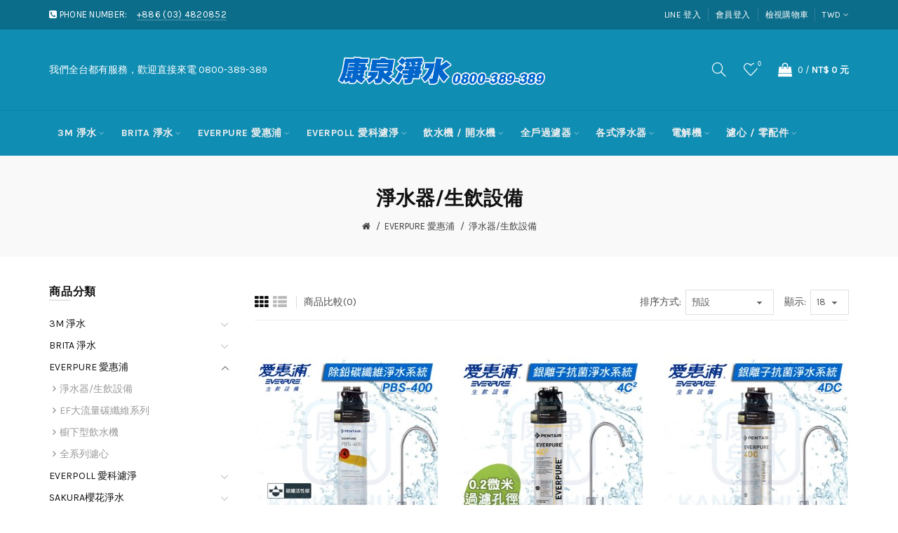

--- FILE ---
content_type: text/html; charset=utf-8
request_url: https://gowater.cc/EVERPURE/EVERPURE-SYS
body_size: 13696
content:
<!DOCTYPE html>
<!--[if IE]><![endif]-->
<!--[if IE 8 ]><html dir="ltr" lang="zh-TW" class="ie8"><![endif]-->
<!--[if IE 9 ]><html dir="ltr" lang="zh-TW" class="ie9"><![endif]-->
<!--[if (gt IE 9)|!(IE)]><!-->
<html dir="ltr" lang="zh-TW">
<!--<![endif]-->
<head>
<meta charset="UTF-8" />
<meta name="viewport" content="width=device-width, initial-scale=1">
<meta http-equiv="X-UA-Compatible" content="IE=edge">
<title>康泉淨水 - 淨水器/生飲設備</title>
<base href="https://gowater.cc/" />
<!-- Load essential resources -->
<script src="catalog/view/javascript/jquery/jquery-2.1.1.min.js"></script>
<link href="catalog/view/javascript/bootstrap/css/bootstrap.min.css" rel="stylesheet" media="screen" />
<script src="catalog/view/javascript/bootstrap/js/bootstrap.min.js"></script>
<script src="catalog/view/theme/basel/js/slick.min.js"></script>
<script src="catalog/view/theme/basel/js/basel_common.js"></script>
<!-- Main stylesheet -->
<link href="catalog/view/theme/basel/stylesheet/stylesheet.css" rel="stylesheet">
<!-- Mandatory Theme Settings CSS -->
<style id="basel-mandatory-css">.top_line {line-height:41px;}.header-main,.header-main .sign-in,#logo {line-height:115px;height:115px;}.sticky-enabled.sticky-active .sticky-header.short:not(.slidedown) .header-main,.sticky-enabled.offset250 .sticky-header.slidedown .header-main,.sticky-enabled.sticky-active .sticky-header.short .header-main .sign-in,.sticky-enabled.sticky-active .sticky-header.short:not(.slidedown) .header-main #logo,.sticky-enabled.sticky-active .header6 .sticky-header.short .header-main #logo {line-height:70px;height:70px;}@media (max-width: 991px) {.header-main,.sticky-enabled.offset250 .sticky-header.slidedown .header-main,#logo,.sticky-enabled.sticky-active .sticky-header.short .header-main #logo {line-height:70px;height:70px;}}.table-cell.menu-cell,.main-menu:not(.vertical) > ul,.main-menu:not(.vertical) > ul > li,.main-menu:not(.vertical) > ul > li > a,.main-menu:not(.vertical) > ul > li.dropdown-wrapper > a .fa-angle-down,.main-menu.vertical .menu-heading {line-height:64px;height:64px;}.sticky-enabled.sticky-active .table-cell.menu-cell:not(.vertical),.sticky-enabled.sticky-active .main-menu:not(.vertical) > ul,.sticky-enabled.sticky-active .main-menu:not(.vertical) > ul > li,.sticky-enabled.sticky-active .main-menu:not(.vertical) > ul > li > a,.sticky-enabled.sticky-active .main-menu:not(.vertical) > ul > li.dropdown-wrapper > a .fa-angle-down {line-height:64px;height:64px;}.full-search-wrapper .search-main input,.full-search-wrapper .search-category select {height:45px;min-height:45px;}@media (min-width: 992px) {.sticky-enabled.sticky-active .header3 .sticky-header-placeholder,.sticky-enabled.offset250 .header5 .header-main {padding-bottom:64px;}}#logo img {max-width:300px;}</style>
<!-- Plugin Stylesheet(s) -->
<link href="catalog/view/theme/default/stylesheet/promotions.css?v=5.2.1" rel="stylesheet" media="screen" />
<link href="//fonts.googleapis.com/css?family=Karla:400,400i,700,700i%7C" rel="stylesheet" media="screen" />
<!-- Pluing scripts(s) -->
<!-- Page specific meta information -->
<link href="https://gowater.cc/EVERPURE-SYS" rel="canonical" />
<link href="https://gowater.cc/image/catalog/logo.png" rel="icon" />
<!-- Analytic tools -->
<!-- Custom Color Scheme -->
<style id="basel-color-scheme">a:hover, a:focus, .menu-cell .dropdown-inner a:hover, .link-hover-color:hover, .primary-color, .cm_item .primary-color, .nav-tabs.text-center.nav-tabs-sm > li.active {color:#0f8db3;}.primary-bg-color, .widget-title-style2 .widget .widget-title-separator:after, .nav-tabs.text-center.nav-tabs-sm > li.active > a:after,.nav-tabs > li > a:hover,.nav-tabs > li > a:focus,.nav-tabs > li.active > a,.nav-tabs > li.active > a:hover,.nav-tabs > li.active > a:focus {background-color:#0f8db3;}div.ui-slider-range.ui-widget-header, .ui-state-default, .ui-widget-content .ui-state-default {background:#0f8db3 !important;}.primary-color-border, .nav-tabs {border-color:#0f8db3!important;}.top_notificaiton {background-color:#000000;}.top_notificaiton, .top_notificaiton a {color:#eeeeee;}.top_line {background-color:#0c6d8a;}.top_line, .top_line a {color:#ffffff;}.top_line .anim-underline:after, .top_line .links ul > li + li:before, .top_line .links .setting-ul > .setting-li:before {background-color:#ffffff;}.header-style {background-color:#0f8db3;}.header-main, .header-main a:not(.btn), .header-main .main-menu > ul > li > a:hover {color:#ffffff;}.header-main .sign-in:after, .header-main .anim-underline:after, .header-main .sign-in .anim-underline:after {background-color:#ffffff;}.main-menu:not(.vertical) > ul > li:hover > a > .top, .header-main .shortcut-wrapper:hover .icon-magnifier, .header-main #cart:hover .shortcut-wrapper {opacity:0.8;}.shortcut-wrapper .counter {background-color:#0f8db3;}.header-bottom, .menu-style {background-color:#0f8db3;}.menu-style .main-menu a > .top,.menu-style .main-menu a > .fa-angle-down, .menu-style .main-menu .search-trigger {color:#eeeeee;}.menu-tag.sale {background-color:#d41212;}.menu-tag.sale:before {color:#d41212;}.menu-tag.new {background-color:#0c6d8a;}.menu-tag.new:before {color:#0c6d8a;}.vertical-menu-bg, .vertical-menu-bg.dropdown-content {background-color:#0f8db3;}.main-menu.vertical > ul > li:hover > a {background-color:#fbbc34;}.title_in_bc .breadcrumb-holder {background-color:#f9f9f9;}.title_in_bc .breadcrumb-holder, .title_in_bc .breadcrumb-holder .basel-back-btn {color:#111111;}.title_in_bc .basel-back-btn>i,.title_in_bc .basel-back-btn>i:after {background-color:#111111;}.btn-primary, a.btn-primary,.btn-neutral {background-color:#000000;color:#ffffff;}.btn-primary:hover,.btn-primary.active,.btn-primary:focus,.btn-default:hover,.btn-default.active,.btn-default:focus {background-color:#3e3e3e!important;color:#ffffff !important;}.btn-contrast-outline {border-color:#0f8db3;color:#0f8db3;}.btn-contrast, a.btn-contrast, .btn-contrast-outline:hover {background-color:#0f8db3;}.sale_badge {background-color:#0f8db3;color:#ffffff}.new_badge {background-color:#ffffff;color:#111111}.price, #cart-content .totals tbody > tr:last-child > td:last-child {color:#0f8db3}#footer {background-color:#000000;}#footer, #footer a, #footer a:hover, #footer h5 {color:#ffffff;}#footer .footer-copyright:before {background-color:#ffffff;opacity:0.05;}#footer h5:after {background-color:#cccccc;}body.boxed-layout {background-color:#ffffff;};</style>
<!-- Custom Fonts -->
<style id="basel-fonts">body,.product-name.main-font,.gridlist .single-product .product-name,.gridlist .single-blog .blog-title,#bc-h1-holder #page-title {font-family:'Karla', sans-serif;}b, strong, .nav-tabs > li > a, #cart-content .totals tbody > tr:last-child > td, .main-menu .dropdown-inner .static-menu > ul > li.has-sub > a, .main-menu.vertical > ul > li > a, .table-bordered > thead > tr > td, .table-bordered > tbody > tr > td.total-cell, .table-bordered.totals tbody > tr:last-child > td:last-child, .compare-table table tbody tr td:first-child, .totals-slip .table-holder table tr:last-child td, .panel-group .panel-heading .panel-title, .badge i, .product-style1 .grid .single-product .price-wrapper .btn-outline, .options .name label, .dropdown-inner h4.column-title, .product-style6 .grid .single-product .price, .product-style6 .single-product .btn-contrast {font-weight:700;}.product-name, .blog-title, .product-h1 h1, .contrast-heading, .contrast-font {font-family:'Karla', sans-serif;}.promo-style-2 h3, .promo-style-4 h3,.table-bordered > tbody > tr > td.price-cell,.grid .single-product .price,.menu-product .sale-counter div,.table.specification > tbody > tr > td b, .bordered-list-title {font-size:16px;}.table.products .remove,.full-search-wrapper .search-category select,.blog_post .blog_comment,.video-jumbotron p,.compare-table table tbody tr td:first-child,.grid .single-product .product-name,.grid .single-product .product-name:hover,.list .single-product .product-name {font-size:15px;}body,input,textarea,select,.form-control,.icon-element,.main-menu > ul > li,.grid-holder .item,.cm_content .cm_item,.instruction-box .caption a,.btn,a.button,input.button,button.button,a.button-circle,.single-product .price .price-old,.special_countdown p,.list .item.single-product .price-tax, .form-control,label,.icon-element {font-size:14px;}small,.form-control.input-sm,.shortcut-wrapper,.header5 .links > ul > li > a,.header5 .setting-ul > .setting-li > a,.breadcrumb,.sign-up-field .sign-up-respond span,.badge i,.special_countdown div i,.top_line {font-size:13px;}.tooltip,.links ul > li > a,.setting-ul > .setting-li > a,.table.products .product-name,#cart-content .totals, .main-menu.vertical > ul > li > a,.single-blog .banner_wrap .tags a,.bordered-list a {font-size:12px;}h1, h2, h3, h4, h5, h6 {font-family:'Karla', sans-serif;font-weight:700;}.panel-group .panel-heading .panel-title, legend {font-size:20px;}.title_in_bc .login-area h2, .panel-body h2, h3.lined-title.lg, .grid1 .single-blog .blog-title, .grid2 .single-blog .blog-title {font-size:28px;}h1, .product-info .table-cell.right h1#page-title {font-family:'Karla', sans-serif;font-size:28px;font-weight:700;text-transform:uppercase;letter-spacing:0px;}.title_in_bc .breadcrumb-holder #title-holder {font-family:'Karla', sans-serif;}.title_in_bc .breadcrumb-holder #title-holder #page-title, .title_in_bc.tall_height_bc .breadcrumb-holder #title-holder #page-title, .title_in_bc.extra_tall_height_bc .breadcrumb-holder #title-holder #page-title {font-size:28px;font-weight:700;text-transform:uppercase;letter-spacing:0px;}.widget .widget-title .main-title {font-family:'Karla', sans-serif;font-size:36px;font-weight:700;text-transform:uppercase;letter-spacing:0px;}.lang-curr-wrapper h4, .column .widget .widget-title .main-title, #footer h5, .dropdown-inner h4.column-title b, .blog_post .section-title {font-family:'Karla', sans-serif;font-size:16px;font-weight:700;text-transform:uppercase;letter-spacing:0.75px;}.main-menu:not(.vertical) > ul > li > a > .top {font-family:'Karla', sans-serif;font-size:14px;font-weight:700;text-transform:uppercase;letter-spacing:0.5px;}</style>
<!-- Custom CSS -->
<style id="basel-custom-css">
.grid .single-product .product-name {
  font-weight:700;
}
.input-group-btn:last-child>.btn, .input-group-btn:last-child>.btn-group { 
  white-space: nowrap;
}
</style>
</head>
<body class="product-category-59_60 product-style2 global-cart-shoppingbag sticky-enabled hide_ex_tax cut-names basel-back-btn-disabled widget-title-style2 title_in_bc normal_height_bc">
<div class="main-menu-wrapper hidden-md hidden-lg">
<ul class="mobile-top">
    <li class="mobile-lang-curr"></li>
        <li class="search">
        <div class="search-holder-mobile">
        <input type="text" name="search-mobile" value="" placeholder="" class="form-control" /><a class="fa fa-search"></a>
        </div>
    </li>
    </ul>
<ul class="categories">
<!-- Default menu -->
            <li class="has-sub dropdown-wrapper from-bottom">
        <a href="https://gowater.cc/3M"><span class="top">3M 淨水</span><i class="fa fa-angle-down"></i></a>
        <div class="sub-holder dropdown-content dropdown-left" style="width:600px;">
            <div class="dropdown-inner"><div class="menu-item">
				                  <ul class="default-menu-ul hover-menu" style="padding-right: 34px;">
                                        
											<li class="default-menu-li"><a href="https://gowater.cc/3M/3M-HEAT">櫥下型熱飲機</a></li>
											
                                        
											<li class="default-menu-li"><a href="https://gowater.cc/3M/3M-DWS6000-DWS2500-DWS1000">軟水雙效淨水系統</a></li>
											
                                        
											<li class="default-menu-li"><a href="https://gowater.cc/3M/3M-PW-RO-TR1">3M RO 純水機</a></li>
											
                                        
											<li class="default-menu-li"><a href="https://gowater.cc/3M/3M-S201">S201 超微密淨水器</a></li>
											
                                        
											<li class="default-menu-li"><a href="https://gowater.cc/3M/3M-3US-MAX-S01H-F01H">3US-MAX-S01H 強效型淨水器</a></li>
											
                                        
											<li class="default-menu-li"><a href="https://gowater.cc/3M/3M-HCR-05-02">HCR 系列淨水器</a></li>
											
                                        
											<li class="default-menu-li"><a href="https://gowater.cc/3M/3M-S004-S301">S004 除鉛淨水器</a></li>
											
                                        
											<li class="default-menu-li"><a href="https://gowater.cc/3M/3M-T22">3M 桌上型飲水機</a></li>
											
                                      </ul>
                                  <ul class="default-menu-ul hover-menu" style="padding-right: 34px;">
                                        
											<li class="default-menu-li"><a href="https://gowater.cc/3M/3M-WHOLE-SS-SFT">3M 全戶過濾 / 軟水系統</a></li>
											
                                        
											<li class="default-menu-li"><a href="https://gowater.cc/3M/3M-UVA3000-UVA2000">UVA 紫外線殺菌淨水器</a></li>
											
                                        
											<li class="default-menu-li"><a href="https://gowater.cc/3M/3M-SFKC01-CN-SF100-F">濾水壺 / 沐浴過濾器 / 洗滌過濾器</a></li>
											
                                        
											<li class="default-menu-li"><a href="https://gowater.cc/3M/3M-DIY-WDS-2">DIY 免鑽孔簡易型淨水器</a></li>
											
                                        
											<li class="default-menu-li"><a href="https://gowater.cc/3M/3M-HF-20-30-40-60-90-MS">3M 商用/營業用淨水系統</a></li>
											
                                        
											<li class="default-menu-li"><a href="https://gowater.cc/3M/3M-SQC-PP-樹脂-軟水">快拆PP過濾 / 軟水樹脂</a></li>
											
                                        
											<li class="default-menu-li"><a href="https://gowater.cc/3M/3M-淨水-桃園-淨水器">3M 全系列淨水器</a></li>
											
                                        
											<li class="default-menu-li"><a href="https://gowater.cc/3M/3M-淨水-桃園-淨水器-濾心">3M 全系列濾心</a></li>
											
                                      </ul>
                            </div>
        </div>
        </div>
        </li>
                <li class="has-sub dropdown-wrapper from-bottom">
        <a href="https://gowater.cc/BRITA"><span class="top">BRITA 淨水</span><i class="fa fa-angle-down"></i></a>
        <div class="sub-holder dropdown-content dropdown-left" style="width:600px;">
            <div class="dropdown-inner"><div class="menu-item">
				                  <ul class="default-menu-ul hover-menu" style="padding-right: 34px;">
                                        
											<li class="default-menu-li"><a href="https://gowater.cc/BRITA/BRITA-HEATER">BRITA 瞬熱飲水機</a></li>
											
                                        
											<li class="default-menu-li"><a href="https://gowater.cc/BRITA/BRITA-MYPURE-PRO">MYPURE PRO超濾系列</a></li>
											
                                        
											<li class="default-menu-li"><a href="https://gowater.cc/BRITA/BRITA-MYPURE-GR">MYPURE RO直輸淨水系統</a></li>
											
                                        
											<li class="default-menu-li"><a href="https://gowater.cc/BRITA/BRITA-P1-P3000-A1">BRITA 淨水器 / 濾水器</a></li>
											
                                      </ul>
                            </div>
        </div>
        </div>
        </li>
                <li class="has-sub dropdown-wrapper from-bottom">
        <a href="https://gowater.cc/EVERPURE"><span class="top">EVERPURE 愛惠浦</span><i class="fa fa-angle-down"></i></a>
        <div class="sub-holder dropdown-content dropdown-left" style="width:600px;">
            <div class="dropdown-inner"><div class="menu-item">
				                  <ul class="default-menu-ul hover-menu" style="padding-right: 34px;">
                                        
											<li class="default-menu-li"><a href="https://gowater.cc/EVERPURE/EVERPURE-SYS">淨水器/生飲設備</a></li>
											
                                        
											<li class="default-menu-li"><a href="https://gowater.cc/EVERPURE/EVERPURE-EF">EF大流量碳纖維系列</a></li>
											
                                        
											<li class="default-menu-li"><a href="https://gowater.cc/EVERPURE/EVERPURE-WaterDispenser">櫥下型飲水機</a></li>
											
                                        
											<li class="default-menu-li"><a href="https://gowater.cc/EVERPURE/EVERPURE-FILTER">全系列濾心</a></li>
											
                                      </ul>
                            </div>
        </div>
        </div>
        </li>
                <li class="has-sub dropdown-wrapper from-bottom">
        <a href="https://gowater.cc/EVERPOLL"><span class="top">EVERPOLL 愛科濾淨</span><i class="fa fa-angle-down"></i></a>
        <div class="sub-holder dropdown-content dropdown-left" style="width:600px;">
            <div class="dropdown-inner"><div class="menu-item">
				                  <ul class="default-menu-ul hover-menu" style="padding-right: 34px;">
                                        
											<li class="default-menu-li"><a href="https://gowater.cc/EVERPOLL/EVERPOLL-WHOLE-SOFT">全戶濾淨 / 軟水系統</a></li>
											
                                        
											<li class="default-menu-li"><a href="https://gowater.cc/EVERPOLL/EVERPOLL-WaterDispenser">櫥下型飲水機</a></li>
											
                                        
											<li class="default-menu-li"><a href="https://gowater.cc/EVERPOLL/EVERPOLL-filtration">淨水器 / 生飲設備</a></li>
											
                                        
											<li class="default-menu-li"><a href="https://gowater.cc/EVERPOLL/EVERPOLL-FILTER">全系列濾心</a></li>
											
                                      </ul>
                            </div>
        </div>
        </div>
        </li>
                <li class="has-sub dropdown-wrapper from-bottom">
        <a href="https://gowater.cc/Dispenser"><span class="top">飲水機 / 開水機</span><i class="fa fa-angle-down"></i></a>
        <div class="sub-holder dropdown-content dropdown-left" style="width:600px;">
            <div class="dropdown-inner"><div class="menu-item">
				                  <ul class="default-menu-ul hover-menu" style="padding-right: 34px;">
                                        
											<li class="default-menu-li"><a href="https://gowater.cc/index.php?route=product/category&amp;path=35_40">桌上型飲水機</a></li>
											
                                        
											<li class="default-menu-li"><a href="https://gowater.cc/index.php?route=product/category&amp;path=35_41">落地型飲水機</a></li>
											
                                        
											<li class="default-menu-li"><a href="https://gowater.cc/index.php?route=product/category&amp;path=35_42">櫥下型飲水機</a></li>
											
                                      </ul>
                            </div>
        </div>
        </div>
        </li>
                <li class="has-sub dropdown-wrapper from-bottom">
        <a href="https://gowater.cc/Whole"><span class="top">全戶過濾器</span><i class="fa fa-angle-down"></i></a>
        <div class="sub-holder dropdown-content dropdown-left" style="width:600px;">
            <div class="dropdown-inner"><div class="menu-item">
				                  <ul class="default-menu-ul hover-menu" style="padding-right: 34px;">
                                        
											<li class="default-menu-li"><a href="https://gowater.cc/index.php?route=product/category&amp;path=32_33">除氯、過濾器</a></li>
											
                                        
											<li class="default-menu-li"><a href="https://gowater.cc/index.php?route=product/category&amp;path=32_34">軟水、抑垢器</a></li>
											
                                      </ul>
                            </div>
        </div>
        </div>
        </li>
                <li class="has-sub dropdown-wrapper from-bottom">
        <a href="https://gowater.cc/OTHERS"><span class="top">各式淨水器</span><i class="fa fa-angle-down"></i></a>
        <div class="sub-holder dropdown-content dropdown-left" style="width:600px;">
            <div class="dropdown-inner"><div class="menu-item">
				                  <ul class="default-menu-ul hover-menu" style="padding-right: 34px;">
                                        
											<li class="default-menu-li"><a href="https://gowater.cc/OTHERS/isoda-drinkmate-sodastream">氣泡水機</a></li>
											
                                        
											<li class="default-menu-li"><a href="https://gowater.cc/OTHERS/RO逆滲透純水機">RO逆滲透純水機</a></li>
											
                                        
											<li class="default-menu-li"><a href="https://gowater.cc/OTHERS/UV">UV 殺菌淨水器</a></li>
											
                                        
											<li class="default-menu-li"><a href="https://gowater.cc/index.php?route=product/category&amp;path=24_44">簡易型過濾器</a></li>
											
                                        
											<li class="default-menu-li"><a href="https://gowater.cc/index.php?route=product/category&amp;path=24_45">除氯沐浴過濾器</a></li>
											
                                        
											<li class="default-menu-li"><a href="https://gowater.cc/index.php?route=product/category&amp;path=24_46">商用營業型淨水設備</a></li>
											
                                      </ul>
                            </div>
        </div>
        </div>
        </li>
                <li class="has-sub dropdown-wrapper from-bottom">
        <a href="https://gowater.cc/ION"><span class="top">電解機</span><i class="fa fa-angle-down"></i></a>
        <div class="sub-holder dropdown-content dropdown-left" style="width:600px;">
            <div class="dropdown-inner"><div class="menu-item">
				                  <ul class="default-menu-ul hover-menu" style="padding-right: 34px;">
                                        
											<li class="default-menu-li"><a href="https://gowater.cc/ION/Panasonic">Panasonic 國際牌</a></li>
											
                                        
											<li class="default-menu-li"><a href="https://gowater.cc/ION/Hitachi-Buder">HITACHI 普德</a></li>
											
                                        
											<li class="default-menu-li"><a href="https://gowater.cc/ION/TOYO">TOYO 東洋歐帝克</a></li>
											
                                        
											<li class="default-menu-li"><a href="https://gowater.cc/index.php?route=product/category&amp;path=36_54">電解機濾心</a></li>
											
                                      </ul>
                            </div>
        </div>
        </div>
        </li>
                <li class="has-sub dropdown-wrapper from-bottom">
        <a href="https://gowater.cc/index.php?route=product/category&amp;path=47"><span class="top">濾心 / 零配件</span><i class="fa fa-angle-down"></i></a>
        <div class="sub-holder dropdown-content dropdown-left" style="width:600px;">
            <div class="dropdown-inner"><div class="menu-item">
				                  <ul class="default-menu-ul hover-menu" style="padding-right: 34px;">
                                        
											<li class="default-menu-li"><a href="https://gowater.cc/index.php?route=product/category&amp;path=47_48">10英吋濾心</a></li>
											
                                        
											<li class="default-menu-li"><a href="https://gowater.cc/index.php?route=product/category&amp;path=47_49">20英吋濾心</a></li>
											
                                        
											<li class="default-menu-li"><a href="https://gowater.cc/index.php?route=product/category&amp;path=47_50">RO膜 / 後置濾心</a></li>
											
                                        
											<li class="default-menu-li"><a href="https://gowater.cc/index.php?route=product/category&amp;path=47_51">各式替換濾心</a></li>
											
                                        
											<li class="default-menu-li"><a href="https://gowater.cc/index.php?route=product/category&amp;path=47_52">鵝頸龍頭 / 吊片</a></li>
											
                                        
											<li class="default-menu-li"><a href="https://gowater.cc/index.php?route=product/category&amp;path=47_53">其他淨水器零配件</a></li>
											
                                      </ul>
                            </div>
        </div>
        </div>
        </li>
    
</ul>
<ul class="categories">
    <li class="static-link"><a class="anim-underline" href="index.php?route=extension/module/line_login/authorize2">LINE 登入</a></li>
<li class="static-link"><a class="anim-underline" href="index.php?route=account/login">會員登入</a></li>
<li class="static-link"><a class="anim-underline" href="index.php?route=checkout/cart">檢視購物車</a></li>
</ul>
</div>
<span class="body-cover menu-closer"></span><div class="outer-container main-wrapper">
<div class="header-wrapper header3 fixed-header-possible">

<div class="top_line">
  <div class="container boxed">
  	<div class="table">
        <div class="table-cell left sm-text-center xs-text-center">
            <div class="promo-message"><i class="fa fa-phone-square"></i> PHONE NUMBER: <span style="margin-left:10px; border-bottom: 1px solid rgba(255,255,255,0.3);">+886 (03) 4820852</span></div>
        </div>
        <div class="table-cell text-right hidden-xs hidden-sm">
            <div class="links">
            <ul>
            <li class="static-link"><a class="anim-underline" href="index.php?route=extension/module/line_login/authorize2">LINE 登入</a></li>
<li class="static-link"><a class="anim-underline" href="index.php?route=account/login">會員登入</a></li>
<li class="static-link"><a class="anim-underline" href="index.php?route=checkout/cart">檢視購物車</a></li>
            </ul>
                        <div class="setting-ul">
            <div class="setting-li dropdown-wrapper from-left lang-curr-trigger nowrap"><a>
            <span><span>TWD</span></span>
            </a>
            <div class="dropdown-content dropdown-right lang-curr-wrapper">
            
            <div class="option">
<h4>幣別</h4>
<p><a class="anim-underline" onclick="$('input[name=\'code\']').attr('value', 'USD'); $('#form-currency').submit();">US Dollar</a></p>
<p><span class="anim-underline active">新台幣</span></p>
<select name="currency-select" id="currency-select">
<option value="USD">USD</option>
<option value="TWD" selected="selected">TWD</option>
</select>
<form action="https://gowater.cc/index.php?route=common/currency/currency" method="post" enctype="multipart/form-data" id="form-currency">  
<input type="hidden" name="code" id="curr-code" value="" />
<input type="hidden" name="redirect" value="https://gowater.cc/EVERPURE/EVERPURE-SYS" />
</form>
<script>
$(document).ready(function() {
$('.mobile-lang-curr').addClass('has-c');
$('#currency-select').appendTo('.mobile-lang-curr');
});
</script>
</div>

            </div>
            </div>
            </div>
                        </div>
        </div>
    </div> <!-- .table ends -->
  </div> <!-- .container ends -->
</div> <!-- .top_line ends -->
<span class="table header-main sticky-header-placeholder">&nbsp;</span>
<div class="outer-container sticky-header">
<div class="header-style">
  <div class="container boxed">
    <div class="table header-main">
    
    <div class="table-cell w40 menu-cell hidden-xs hidden-sm">
    我們全台都有服務，歡迎直接來電 0800-389-389
    </div>
    
    <div class="table-cell w20 logo text-center">
    	        <div id="logo">
    	<a href="https://gowater.cc/index.php?route=common/home"><img src="https://gowater.cc/image/catalog/OC-康泉淨水-Logo-0800.png" title="康泉淨水" alt="康泉淨水" /></a>
        </div>
    	    </div>
    
    <div class="table-cell w40 shortcuts text-right"> 
       
       <div class="font-zero">
       
                
                <div class="icon-element">
        <div class="dropdown-wrapper-click from-top hidden-sx hidden-sm hidden-xs">
        <a class="shortcut-wrapper search-trigger from-top clicker">
        <i class="icon-magnifier icon"></i>
        </a>
        <div class="dropdown-content dropdown-right">
        <div class="search-dropdown-holder">
        <div class="search-holder">
        <div class="search-field">
<input type="text" name="search" value="" placeholder="Search" class="form-control main-search-input" />
<span class="btn btn-contrast do-search main">Search</span>
</div>
<script>
$(document).ready(function() {
$('.search-holder-mobile input[name=\'search-mobile\']').attr("placeholder", "Search").attr("value", "");
});
</script>
        </div>
        </div>
        </div>
        </div>
        </div>
                
        <div class="icon-element is_wishlist">
        <a class="shortcut-wrapper wishlist" href="https://gowater.cc/index.php?route=account/wishlist">
        <div class="wishlist-hover"><i class="icon-heart icon"></i><span class="counter wishlist-counter">0</span></div>
        </a>
        </div>
        
        <div class="icon-element catalog_hide">
        <div id="cart" class="dropdown-wrapper from-top">
        <a href="https://gowater.cc/index.php?route=checkout/cart" class="shortcut-wrapper cart">
        <i id="cart-icon" class="global-cart icon"></i> <span id="cart-total" class="nowrap">
        <span class="counter cart-total-items">0</span> <span class="slash hidden-md hidden-sm hidden-xs">/</span>&nbsp;<b class="cart-total-amount hidden-sm hidden-xs">NT$ 0 元</b>
        </span>
        </a>
        <div class="dropdown-content dropdown-right hidden-sm hidden-xs">
          <ul id="cart-content">
        <li>
      <div class="table empty">
      <div class="table-cell"><i class="global-cart"></i></div>
      <div class="table-cell">您的購物車內沒有商品！</div>
      </div>
    </li>
      </ul>
        </div>
		</div>
        </div>
        
        <div class="icon-element">
        <a class="shortcut-wrapper menu-trigger hidden-md hidden-lg">
        <i class="icon-line-menu icon"></i>
        </a>
        </div>
        
       </div>
    </div>
    
    </div> <!-- .table.header_main ends -->
  </div> <!-- .container ends -->
</div>                
                 
                 
<div class="outer-container menu-style menu-style-contrast hidden-xs hidden-sm">
<div class="container">
     <div class="main-menu">
         <ul class="categories">
                      <!-- Default menu -->
                        <li class="has-sub dropdown-wrapper from-bottom">
        <a href="https://gowater.cc/3M"><span class="top">3M 淨水</span><i class="fa fa-angle-down"></i></a>
        <div class="sub-holder dropdown-content dropdown-left" style="width:600px;">
            <div class="dropdown-inner"><div class="menu-item">
				                  <ul class="default-menu-ul hover-menu" style="padding-right: 34px;">
                                        
											<li class="default-menu-li"><a href="https://gowater.cc/3M/3M-HEAT">櫥下型熱飲機</a></li>
											
                                        
											<li class="default-menu-li"><a href="https://gowater.cc/3M/3M-DWS6000-DWS2500-DWS1000">軟水雙效淨水系統</a></li>
											
                                        
											<li class="default-menu-li"><a href="https://gowater.cc/3M/3M-PW-RO-TR1">3M RO 純水機</a></li>
											
                                        
											<li class="default-menu-li"><a href="https://gowater.cc/3M/3M-S201">S201 超微密淨水器</a></li>
											
                                        
											<li class="default-menu-li"><a href="https://gowater.cc/3M/3M-3US-MAX-S01H-F01H">3US-MAX-S01H 強效型淨水器</a></li>
											
                                        
											<li class="default-menu-li"><a href="https://gowater.cc/3M/3M-HCR-05-02">HCR 系列淨水器</a></li>
											
                                        
											<li class="default-menu-li"><a href="https://gowater.cc/3M/3M-S004-S301">S004 除鉛淨水器</a></li>
											
                                        
											<li class="default-menu-li"><a href="https://gowater.cc/3M/3M-T22">3M 桌上型飲水機</a></li>
											
                                      </ul>
                                  <ul class="default-menu-ul hover-menu" style="padding-right: 34px;">
                                        
											<li class="default-menu-li"><a href="https://gowater.cc/3M/3M-WHOLE-SS-SFT">3M 全戶過濾 / 軟水系統</a></li>
											
                                        
											<li class="default-menu-li"><a href="https://gowater.cc/3M/3M-UVA3000-UVA2000">UVA 紫外線殺菌淨水器</a></li>
											
                                        
											<li class="default-menu-li"><a href="https://gowater.cc/3M/3M-SFKC01-CN-SF100-F">濾水壺 / 沐浴過濾器 / 洗滌過濾器</a></li>
											
                                        
											<li class="default-menu-li"><a href="https://gowater.cc/3M/3M-DIY-WDS-2">DIY 免鑽孔簡易型淨水器</a></li>
											
                                        
											<li class="default-menu-li"><a href="https://gowater.cc/3M/3M-HF-20-30-40-60-90-MS">3M 商用/營業用淨水系統</a></li>
											
                                        
											<li class="default-menu-li"><a href="https://gowater.cc/3M/3M-SQC-PP-樹脂-軟水">快拆PP過濾 / 軟水樹脂</a></li>
											
                                        
											<li class="default-menu-li"><a href="https://gowater.cc/3M/3M-淨水-桃園-淨水器">3M 全系列淨水器</a></li>
											
                                        
											<li class="default-menu-li"><a href="https://gowater.cc/3M/3M-淨水-桃園-淨水器-濾心">3M 全系列濾心</a></li>
											
                                      </ul>
                            </div>
        </div>
        </div>
        </li>
                <li class="has-sub dropdown-wrapper from-bottom">
        <a href="https://gowater.cc/BRITA"><span class="top">BRITA 淨水</span><i class="fa fa-angle-down"></i></a>
        <div class="sub-holder dropdown-content dropdown-left" style="width:600px;">
            <div class="dropdown-inner"><div class="menu-item">
				                  <ul class="default-menu-ul hover-menu" style="padding-right: 34px;">
                                        
											<li class="default-menu-li"><a href="https://gowater.cc/BRITA/BRITA-HEATER">BRITA 瞬熱飲水機</a></li>
											
                                        
											<li class="default-menu-li"><a href="https://gowater.cc/BRITA/BRITA-MYPURE-PRO">MYPURE PRO超濾系列</a></li>
											
                                        
											<li class="default-menu-li"><a href="https://gowater.cc/BRITA/BRITA-MYPURE-GR">MYPURE RO直輸淨水系統</a></li>
											
                                        
											<li class="default-menu-li"><a href="https://gowater.cc/BRITA/BRITA-P1-P3000-A1">BRITA 淨水器 / 濾水器</a></li>
											
                                      </ul>
                            </div>
        </div>
        </div>
        </li>
                <li class="has-sub dropdown-wrapper from-bottom">
        <a href="https://gowater.cc/EVERPURE"><span class="top">EVERPURE 愛惠浦</span><i class="fa fa-angle-down"></i></a>
        <div class="sub-holder dropdown-content dropdown-left" style="width:600px;">
            <div class="dropdown-inner"><div class="menu-item">
				                  <ul class="default-menu-ul hover-menu" style="padding-right: 34px;">
                                        
											<li class="default-menu-li"><a href="https://gowater.cc/EVERPURE/EVERPURE-SYS">淨水器/生飲設備</a></li>
											
                                        
											<li class="default-menu-li"><a href="https://gowater.cc/EVERPURE/EVERPURE-EF">EF大流量碳纖維系列</a></li>
											
                                        
											<li class="default-menu-li"><a href="https://gowater.cc/EVERPURE/EVERPURE-WaterDispenser">櫥下型飲水機</a></li>
											
                                        
											<li class="default-menu-li"><a href="https://gowater.cc/EVERPURE/EVERPURE-FILTER">全系列濾心</a></li>
											
                                      </ul>
                            </div>
        </div>
        </div>
        </li>
                <li class="has-sub dropdown-wrapper from-bottom">
        <a href="https://gowater.cc/EVERPOLL"><span class="top">EVERPOLL 愛科濾淨</span><i class="fa fa-angle-down"></i></a>
        <div class="sub-holder dropdown-content dropdown-left" style="width:600px;">
            <div class="dropdown-inner"><div class="menu-item">
				                  <ul class="default-menu-ul hover-menu" style="padding-right: 34px;">
                                        
											<li class="default-menu-li"><a href="https://gowater.cc/EVERPOLL/EVERPOLL-WHOLE-SOFT">全戶濾淨 / 軟水系統</a></li>
											
                                        
											<li class="default-menu-li"><a href="https://gowater.cc/EVERPOLL/EVERPOLL-WaterDispenser">櫥下型飲水機</a></li>
											
                                        
											<li class="default-menu-li"><a href="https://gowater.cc/EVERPOLL/EVERPOLL-filtration">淨水器 / 生飲設備</a></li>
											
                                        
											<li class="default-menu-li"><a href="https://gowater.cc/EVERPOLL/EVERPOLL-FILTER">全系列濾心</a></li>
											
                                      </ul>
                            </div>
        </div>
        </div>
        </li>
                <li class="has-sub dropdown-wrapper from-bottom">
        <a href="https://gowater.cc/Dispenser"><span class="top">飲水機 / 開水機</span><i class="fa fa-angle-down"></i></a>
        <div class="sub-holder dropdown-content dropdown-left" style="width:600px;">
            <div class="dropdown-inner"><div class="menu-item">
				                  <ul class="default-menu-ul hover-menu" style="padding-right: 34px;">
                                        
											<li class="default-menu-li"><a href="https://gowater.cc/index.php?route=product/category&amp;path=35_40">桌上型飲水機</a></li>
											
                                        
											<li class="default-menu-li"><a href="https://gowater.cc/index.php?route=product/category&amp;path=35_41">落地型飲水機</a></li>
											
                                        
											<li class="default-menu-li"><a href="https://gowater.cc/index.php?route=product/category&amp;path=35_42">櫥下型飲水機</a></li>
											
                                      </ul>
                            </div>
        </div>
        </div>
        </li>
                <li class="has-sub dropdown-wrapper from-bottom">
        <a href="https://gowater.cc/Whole"><span class="top">全戶過濾器</span><i class="fa fa-angle-down"></i></a>
        <div class="sub-holder dropdown-content dropdown-left" style="width:600px;">
            <div class="dropdown-inner"><div class="menu-item">
				                  <ul class="default-menu-ul hover-menu" style="padding-right: 34px;">
                                        
											<li class="default-menu-li"><a href="https://gowater.cc/index.php?route=product/category&amp;path=32_33">除氯、過濾器</a></li>
											
                                        
											<li class="default-menu-li"><a href="https://gowater.cc/index.php?route=product/category&amp;path=32_34">軟水、抑垢器</a></li>
											
                                      </ul>
                            </div>
        </div>
        </div>
        </li>
                <li class="has-sub dropdown-wrapper from-bottom">
        <a href="https://gowater.cc/OTHERS"><span class="top">各式淨水器</span><i class="fa fa-angle-down"></i></a>
        <div class="sub-holder dropdown-content dropdown-left" style="width:600px;">
            <div class="dropdown-inner"><div class="menu-item">
				                  <ul class="default-menu-ul hover-menu" style="padding-right: 34px;">
                                        
											<li class="default-menu-li"><a href="https://gowater.cc/OTHERS/isoda-drinkmate-sodastream">氣泡水機</a></li>
											
                                        
											<li class="default-menu-li"><a href="https://gowater.cc/OTHERS/RO逆滲透純水機">RO逆滲透純水機</a></li>
											
                                        
											<li class="default-menu-li"><a href="https://gowater.cc/OTHERS/UV">UV 殺菌淨水器</a></li>
											
                                        
											<li class="default-menu-li"><a href="https://gowater.cc/index.php?route=product/category&amp;path=24_44">簡易型過濾器</a></li>
											
                                        
											<li class="default-menu-li"><a href="https://gowater.cc/index.php?route=product/category&amp;path=24_45">除氯沐浴過濾器</a></li>
											
                                        
											<li class="default-menu-li"><a href="https://gowater.cc/index.php?route=product/category&amp;path=24_46">商用營業型淨水設備</a></li>
											
                                      </ul>
                            </div>
        </div>
        </div>
        </li>
                <li class="has-sub dropdown-wrapper from-bottom">
        <a href="https://gowater.cc/ION"><span class="top">電解機</span><i class="fa fa-angle-down"></i></a>
        <div class="sub-holder dropdown-content dropdown-left" style="width:600px;">
            <div class="dropdown-inner"><div class="menu-item">
				                  <ul class="default-menu-ul hover-menu" style="padding-right: 34px;">
                                        
											<li class="default-menu-li"><a href="https://gowater.cc/ION/Panasonic">Panasonic 國際牌</a></li>
											
                                        
											<li class="default-menu-li"><a href="https://gowater.cc/ION/Hitachi-Buder">HITACHI 普德</a></li>
											
                                        
											<li class="default-menu-li"><a href="https://gowater.cc/ION/TOYO">TOYO 東洋歐帝克</a></li>
											
                                        
											<li class="default-menu-li"><a href="https://gowater.cc/index.php?route=product/category&amp;path=36_54">電解機濾心</a></li>
											
                                      </ul>
                            </div>
        </div>
        </div>
        </li>
                <li class="has-sub dropdown-wrapper from-bottom">
        <a href="https://gowater.cc/index.php?route=product/category&amp;path=47"><span class="top">濾心 / 零配件</span><i class="fa fa-angle-down"></i></a>
        <div class="sub-holder dropdown-content dropdown-left" style="width:600px;">
            <div class="dropdown-inner"><div class="menu-item">
				                  <ul class="default-menu-ul hover-menu" style="padding-right: 34px;">
                                        
											<li class="default-menu-li"><a href="https://gowater.cc/index.php?route=product/category&amp;path=47_48">10英吋濾心</a></li>
											
                                        
											<li class="default-menu-li"><a href="https://gowater.cc/index.php?route=product/category&amp;path=47_49">20英吋濾心</a></li>
											
                                        
											<li class="default-menu-li"><a href="https://gowater.cc/index.php?route=product/category&amp;path=47_50">RO膜 / 後置濾心</a></li>
											
                                        
											<li class="default-menu-li"><a href="https://gowater.cc/index.php?route=product/category&amp;path=47_51">各式替換濾心</a></li>
											
                                        
											<li class="default-menu-li"><a href="https://gowater.cc/index.php?route=product/category&amp;path=47_52">鵝頸龍頭 / 吊片</a></li>
											
                                        
											<li class="default-menu-li"><a href="https://gowater.cc/index.php?route=product/category&amp;path=47_53">其他淨水器零配件</a></li>
											
                                      </ul>
                            </div>
        </div>
        </div>
        </li>
    
                  </ul>
    </div>
</div>
</div>
</div>

</div> <!-- .header_wrapper ends --><!-- breadcrumb -->
<div class="breadcrumb-holder">
<div class="container">
<span id="title-holder">&nbsp;</span>
<div class="links-holder">
<a class="basel-back-btn" onClick="history.go(-1); return false;"><i></i></a><span>&nbsp;</span>
</div>
</div>
</div>
<div class="container">

</div>
<div class="container">
  
  <ul class="breadcrumb">
        <li><a href="https://gowater.cc/index.php?route=common/home"><i class="fa fa-home"></i></a></li>
        <li><a href="https://gowater.cc/EVERPURE">EVERPURE 愛惠浦</a></li>
        <li><a href="https://gowater.cc/EVERPURE/EVERPURE-SYS">淨水器/生飲設備</a></li>
      </ul>
  
  <div class="row">
  
  <div id="column-left" class="column col-sm-4 col-md-3">
<div class="inner">
    <div class="widget">
<div class="widget-title">
    <p class="main-title"><span>商品分類</span></p>
    <p class="widget-title-separator"><i class="icon-line-cross"></i></p>
</div>
<ul class="plain-menu cat">
		<li><a href="https://gowater.cc/3M" >3M 淨水</a> 
	            <div class="sign"><i class="icon-arrow-right"></i></div>
      <ul>
		  		  					<li class=""><a href="https://gowater.cc/3M/3M-HEAT">櫥下型熱飲機</a></li>
						  		  					<li class=""><a href="https://gowater.cc/3M/3M-DWS6000-DWS2500-DWS1000">軟水雙效淨水系統</a></li>
						  		  					<li class=""><a href="https://gowater.cc/3M/3M-PW-RO-TR1">3M RO 純水機</a></li>
						  		  					<li class=""><a href="https://gowater.cc/3M/3M-S201">S201 超微密淨水器</a></li>
						  		  					<li class=""><a href="https://gowater.cc/3M/3M-3US-MAX-S01H-F01H">3US-MAX-S01H 強效型淨水器</a></li>
						  		  					<li class=""><a href="https://gowater.cc/3M/3M-HCR-05-02">HCR 系列淨水器</a></li>
						  		  					<li class=""><a href="https://gowater.cc/3M/3M-S004-S301">S004 除鉛淨水器</a></li>
						  		  					<li class=""><a href="https://gowater.cc/3M/3M-T22">3M 桌上型飲水機</a></li>
						  		  					<li class=""><a href="https://gowater.cc/3M/3M-WHOLE-SS-SFT">3M 全戶過濾 / 軟水系統</a></li>
						  		  					<li class=""><a href="https://gowater.cc/3M/3M-UVA3000-UVA2000">UVA 紫外線殺菌淨水器</a></li>
						  		  					<li class=""><a href="https://gowater.cc/3M/3M-SFKC01-CN-SF100-F">濾水壺 / 沐浴過濾器 / 洗滌過濾器</a></li>
						  		  					<li class=""><a href="https://gowater.cc/3M/3M-DIY-WDS-2">DIY 免鑽孔簡易型淨水器</a></li>
						  		  					<li class=""><a href="https://gowater.cc/3M/3M-HF-20-30-40-60-90-MS">3M 商用/營業用淨水系統</a></li>
						  		  					<li class=""><a href="https://gowater.cc/3M/3M-SQC-PP-樹脂-軟水">快拆PP過濾 / 軟水樹脂</a></li>
						  		  					<li class=""><a href="https://gowater.cc/3M/3M-淨水-桃園-淨水器">3M 全系列淨水器</a></li>
						  		  					<li class=""><a href="https://gowater.cc/3M/3M-淨水-桃園-淨水器-濾心">3M 全系列濾心</a></li>
						        </ul>
         </li>
		<li><a href="https://gowater.cc/BRITA" >BRITA 淨水</a> 
	            <div class="sign"><i class="icon-arrow-right"></i></div>
      <ul>
		  		  					<li class=""><a href="https://gowater.cc/BRITA/BRITA-HEATER">BRITA 瞬熱飲水機</a></li>
						  		  					<li class=""><a href="https://gowater.cc/BRITA/BRITA-MYPURE-PRO">MYPURE PRO超濾系列</a></li>
						  		  					<li class=""><a href="https://gowater.cc/BRITA/BRITA-MYPURE-GR">MYPURE RO直輸淨水系統</a></li>
						  		  					<li class=""><a href="https://gowater.cc/BRITA/BRITA-P1-P3000-A1">BRITA 淨水器 / 濾水器</a></li>
						        </ul>
         </li>
		<li class="open active"><a href="https://gowater.cc/EVERPURE" >EVERPURE 愛惠浦</a>
	            <div class="sign"><i class="icon-arrow-right"></i></div>
      <ul>
		  		  					<li class=""><a href="https://gowater.cc/EVERPURE/EVERPURE-SYS">淨水器/生飲設備</a></li>
						  		  					<li class=""><a href="https://gowater.cc/EVERPURE/EVERPURE-EF">EF大流量碳纖維系列</a></li>
						  		  					<li class=""><a href="https://gowater.cc/EVERPURE/EVERPURE-WaterDispenser">櫥下型飲水機</a></li>
						  		  					<li class=""><a href="https://gowater.cc/EVERPURE/EVERPURE-FILTER">全系列濾心</a></li>
						        </ul>
         </li>
		<li><a href="https://gowater.cc/EVERPOLL" >EVERPOLL 愛科濾淨</a> 
	            <div class="sign"><i class="icon-arrow-right"></i></div>
      <ul>
		  		  					<li class=""><a href="https://gowater.cc/EVERPOLL/EVERPOLL-WHOLE-SOFT">全戶濾淨 / 軟水系統</a></li>
						  		  					<li class=""><a href="https://gowater.cc/EVERPOLL/EVERPOLL-WaterDispenser">櫥下型飲水機</a></li>
						  		  					<li class=""><a href="https://gowater.cc/EVERPOLL/EVERPOLL-filtration">淨水器 / 生飲設備</a></li>
						  		  					<li class=""><a href="https://gowater.cc/EVERPOLL/EVERPOLL-FILTER">全系列濾心</a></li>
						        </ul>
         </li>
		<li><a href="https://gowater.cc/SAKURA-WATER" >SAKURA櫻花淨水</a> 
	            <div class="sign"><i class="icon-arrow-right"></i></div>
      <ul>
		  		  					<li class=""><a href="https://gowater.cc/index.php?route=product/category&amp;path=69_71">廚下型飲水機</a></li>
						  		  					<li class=""><a href="https://gowater.cc/SAKURA-WATER/SAKURA-淨水器">淨水器</a></li>
						  		  					<li class=""><a href="https://gowater.cc/index.php?route=product/category&amp;path=69_72">全系列濾心</a></li>
						        </ul>
         </li>
		<li><a href="https://gowater.cc/Dispenser" >飲水機 / 開水機</a> 
	            <div class="sign"><i class="icon-arrow-right"></i></div>
      <ul>
		  		  					<li class=""><a href="https://gowater.cc/index.php?route=product/category&amp;path=35_40">桌上型飲水機</a></li>
						  		  					<li class=""><a href="https://gowater.cc/index.php?route=product/category&amp;path=35_41">落地型飲水機</a></li>
						  		  					<li class=""><a href="https://gowater.cc/index.php?route=product/category&amp;path=35_42">櫥下型飲水機</a></li>
						        </ul>
         </li>
		<li><a href="https://gowater.cc/Whole" >全戶過濾器</a> 
	            <div class="sign"><i class="icon-arrow-right"></i></div>
      <ul>
		  		  					<li class=""><a href="https://gowater.cc/index.php?route=product/category&amp;path=32_33">除氯、過濾器</a></li>
						  		  					<li class=""><a href="https://gowater.cc/index.php?route=product/category&amp;path=32_34">軟水、抑垢器</a></li>
						        </ul>
         </li>
		<li><a href="https://gowater.cc/OTHERS" >各式淨水器</a> 
	            <div class="sign"><i class="icon-arrow-right"></i></div>
      <ul>
		  		  					<li class=""><a href="https://gowater.cc/OTHERS/isoda-drinkmate-sodastream">氣泡水機</a></li>
						  		  					<li class=""><a href="https://gowater.cc/OTHERS/RO逆滲透純水機">RO逆滲透純水機</a></li>
						  		  					<li class=""><a href="https://gowater.cc/OTHERS/UV">UV 殺菌淨水器</a></li>
						  		  					<li class=""><a href="https://gowater.cc/index.php?route=product/category&amp;path=24_44">簡易型過濾器</a></li>
						  		  					<li class=""><a href="https://gowater.cc/index.php?route=product/category&amp;path=24_45">除氯沐浴過濾器</a></li>
						  		  					<li class=""><a href="https://gowater.cc/index.php?route=product/category&amp;path=24_46">商用營業型淨水設備</a></li>
						        </ul>
         </li>
		<li><a href="https://gowater.cc/ION" >電解機</a> 
	            <div class="sign"><i class="icon-arrow-right"></i></div>
      <ul>
		  		  					<li class=""><a href="https://gowater.cc/ION/Panasonic">Panasonic 國際牌</a></li>
						  		  					<li class=""><a href="https://gowater.cc/ION/Hitachi-Buder">HITACHI 普德</a></li>
						  		  					<li class=""><a href="https://gowater.cc/ION/TOYO">TOYO 東洋歐帝克</a></li>
						  		  					<li class=""><a href="https://gowater.cc/index.php?route=product/category&amp;path=36_54">電解機濾心</a></li>
						        </ul>
         </li>
		<li><a href="https://gowater.cc/index.php?route=product/category&amp;path=47" >濾心 / 零配件</a> 
	            <div class="sign"><i class="icon-arrow-right"></i></div>
      <ul>
		  		  					<li class=""><a href="https://gowater.cc/index.php?route=product/category&amp;path=47_48">10英吋濾心</a></li>
						  		  					<li class=""><a href="https://gowater.cc/index.php?route=product/category&amp;path=47_49">20英吋濾心</a></li>
						  		  					<li class=""><a href="https://gowater.cc/index.php?route=product/category&amp;path=47_50">RO膜 / 後置濾心</a></li>
						  		  					<li class=""><a href="https://gowater.cc/index.php?route=product/category&amp;path=47_51">各式替換濾心</a></li>
						  		  					<li class=""><a href="https://gowater.cc/index.php?route=product/category&amp;path=47_52">鵝頸龍頭 / 吊片</a></li>
						  		  					<li class=""><a href="https://gowater.cc/index.php?route=product/category&amp;path=47_53">其他淨水器零配件</a></li>
						        </ul>
         </li>
</ul>
</div>

<script>        
	$('.plain-menu.cat > li').bind().click(function(e) {
	$(this).toggleClass("open").find('>ul').stop(true, true).slideToggle(350)
	.end().siblings().find('>ul').slideUp().parent().removeClass("open");
	e.stopPropagation();
	});
	$('.plain-menu.cat li a').click(function(e) {
	e.stopPropagation();
	});
	
	$('.plain-menu.cat > li > ul > li').bind().click(function(e) {
	$(this).toggleClass("open").find('>ul').stop(true, true).slideToggle(350)
	.end().siblings().find('>ul').slideUp().parent().removeClass("open");
	e.stopPropagation();
	});
	
	$('.plain-menu.cat li ul li a').click(function(e) {
	e.stopPropagation();
	});
	

	
</script>
    <div class="widget module0 " > 
<!-- Block Title -->
<div class="widget-title">
 
<p class="main-title"><span>精選商品</span></p>
<p class="widget-title-separator"><i class="icon-line-cross"></i></p>
</div>
<div class="tab-content has-carousel overflow-hidden">
<!-- Product Group(s) -->
<div class="tab-pane active in fade" id="tab00">
    <div class="grid-holder gridlist prod_module0">
                    <div class="item single-product">
            <div class="image" style="width:60px">
                <a href="https://gowater.cc/EF-3000-CART">
                <img src="https://gowater.cc/image/cache/catalog/product/Everpure/EF%20Series/EF-3000濾心-60x76.jpg" alt=" EVERPURE 台灣愛惠浦全流量強效碳纖維系列 PURVIVE EF-3000 濾心" title=" EVERPURE 台灣愛惠浦全流量強效碳纖維系列 PURVIVE EF-3000 濾心" />
                                </a>
                        										            <a class="img-overlay" href="https://gowater.cc/EF-3000-CART"></a>
            <div class="btn-center catalog_hide"><a class="btn btn-light-outline btn-thin" onclick="cart.add('474', '1');">加入購物車</a></div>
            <div class="icons-wrapper">
            <a class="icon is-cart catalog_hide" data-toggle="tooltip" data-placement="left" data-title="加入購物車" onclick="cart.add('474', '1');"><span class="global-cart"></span></a>
            <a class="icon is_wishlist" data-toggle="tooltip" data-placement="left"  data-title="商品收藏" onclick="wishlist.add('474');"><span class="icon-heart"></span></a>
            <a class="icon is_compare" onclick="compare.add('474');" data-toggle="tooltip" data-placement="left" data-title="商品比較"><span class="icon-refresh"></span></a>
            <a class="icon is_quickview hidden-xs" onclick="quickview('474');" data-toggle="tooltip" data-placement="left" data-title="Quickview"><span class="icon-magnifier-add"></span></a>
            </div> <!-- .icons-wrapper -->
            </div><!-- .image ends -->
            <div class="caption">
            <a class="product-name" href="https://gowater.cc/EF-3000-CART"> EVERPURE 台灣愛惠浦全流量強效碳纖維系列 PURVIVE EF-3000 濾心</a>
                        <div class="price-wrapper">
                        <div class="price">
                                <span class="price-old">NT$ 5,390 元</span><span class="price-new">NT$ 5,190 元</span>
                                                <span class="price-tax">未稅: NT$ 5,190 元</span>
                            </div><!-- .price -->
                        <p class="description"></p>
            <a class="btn catalog_hide btn-outline" onclick="cart.add('474', '1');"><span class="global-cart"></span>加入購物車</a>
            </div><!-- .price-wrapper -->
            <div class="plain-links">
            <a class="icon is_wishlist link-hover-color" onclick="wishlist.add('474');"><span class="icon-heart"></span> 商品收藏</a>
            <a class="icon is_compare link-hover-color" onclick="compare.add('474');"><span class="icon-refresh"></span> 商品比較</a>
            <a class="icon is_quickview link-hover-color" onclick="quickview('474');"><span class="icon-magnifier-add"></span> Quickview</a>
            </div><!-- .plain-links-->
            </div><!-- .caption-->
                        </div><!-- .single-product ends -->
                    <div class="item single-product">
            <div class="image" style="width:60px">
                <a href="https://gowater.cc/index.php?route=product/product&amp;product_id=298">
                <img src="https://gowater.cc/image/cache/catalog/product/Others/Filters-10/10-一年份濾心8支-3-60x76.jpg" alt=" RO逆滲透 / 四道過濾器 / 淨水器 一年份濾心共8支 10英吋 標準規格【5M PP + UDF + 1M PP】" title=" RO逆滲透 / 四道過濾器 / 淨水器 一年份濾心共8支 10英吋 標準規格【5M PP + UDF + 1M PP】" />
                                </a>
                        										            <a class="img-overlay" href="https://gowater.cc/index.php?route=product/product&amp;product_id=298"></a>
            <div class="btn-center catalog_hide"><a class="btn btn-light-outline btn-thin" onclick="cart.add('298', '1');">加入購物車</a></div>
            <div class="icons-wrapper">
            <a class="icon is-cart catalog_hide" data-toggle="tooltip" data-placement="left" data-title="加入購物車" onclick="cart.add('298', '1');"><span class="global-cart"></span></a>
            <a class="icon is_wishlist" data-toggle="tooltip" data-placement="left"  data-title="商品收藏" onclick="wishlist.add('298');"><span class="icon-heart"></span></a>
            <a class="icon is_compare" onclick="compare.add('298');" data-toggle="tooltip" data-placement="left" data-title="商品比較"><span class="icon-refresh"></span></a>
            <a class="icon is_quickview hidden-xs" onclick="quickview('298');" data-toggle="tooltip" data-placement="left" data-title="Quickview"><span class="icon-magnifier-add"></span></a>
            </div> <!-- .icons-wrapper -->
            </div><!-- .image ends -->
            <div class="caption">
            <a class="product-name" href="https://gowater.cc/index.php?route=product/product&amp;product_id=298"> RO逆滲透 / 四道過濾器 / 淨水器 一年份濾心共8支 10英吋 標準規格【5M PP + UDF + 1M PP】</a>
                        <div class="price-wrapper">
                        <div class="price">
                                <span class="price-old">NT$ 1,200 元</span><span class="price-new">NT$ 950 元</span>
                                                <span class="price-tax">未稅: NT$ 950 元</span>
                            </div><!-- .price -->
                        <p class="description"></p>
            <a class="btn catalog_hide btn-outline" onclick="cart.add('298', '1');"><span class="global-cart"></span>加入購物車</a>
            </div><!-- .price-wrapper -->
            <div class="plain-links">
            <a class="icon is_wishlist link-hover-color" onclick="wishlist.add('298');"><span class="icon-heart"></span> 商品收藏</a>
            <a class="icon is_compare link-hover-color" onclick="compare.add('298');"><span class="icon-refresh"></span> 商品比較</a>
            <a class="icon is_quickview link-hover-color" onclick="quickview('298');"><span class="icon-magnifier-add"></span> Quickview</a>
            </div><!-- .plain-links-->
            </div><!-- .caption-->
                        </div><!-- .single-product ends -->
                    <div class="item single-product">
            <div class="image" style="width:60px">
                <a href="https://gowater.cc/CFK-400G-RO">
                <img src="https://gowater.cc/image/cache/catalog/product/Fluxtek/CFK-400G-60x76.jpg" alt="【免費安裝】Fluxtek 凡事康全卡無桶式RO逆滲透純水機 CFK-400G~免儲水桶.直輸式" title="【免費安裝】Fluxtek 凡事康全卡無桶式RO逆滲透純水機 CFK-400G~免儲水桶.直輸式" />
                                </a>
                        										            <a class="img-overlay" href="https://gowater.cc/CFK-400G-RO"></a>
            <div class="btn-center catalog_hide"><a class="btn btn-light-outline btn-thin" onclick="cart.add('553', '1');">加入購物車</a></div>
            <div class="icons-wrapper">
            <a class="icon is-cart catalog_hide" data-toggle="tooltip" data-placement="left" data-title="加入購物車" onclick="cart.add('553', '1');"><span class="global-cart"></span></a>
            <a class="icon is_wishlist" data-toggle="tooltip" data-placement="left"  data-title="商品收藏" onclick="wishlist.add('553');"><span class="icon-heart"></span></a>
            <a class="icon is_compare" onclick="compare.add('553');" data-toggle="tooltip" data-placement="left" data-title="商品比較"><span class="icon-refresh"></span></a>
            <a class="icon is_quickview hidden-xs" onclick="quickview('553');" data-toggle="tooltip" data-placement="left" data-title="Quickview"><span class="icon-magnifier-add"></span></a>
            </div> <!-- .icons-wrapper -->
            </div><!-- .image ends -->
            <div class="caption">
            <a class="product-name" href="https://gowater.cc/CFK-400G-RO">【免費安裝】Fluxtek 凡事康全卡無桶式RO逆滲透純水機 CFK-400G~免儲水桶.直輸式</a>
                        <div class="price-wrapper">
                        <div class="price">
                                <span class="price-old">NT$ 16,900 元</span><span class="price-new">NT$ 14,800 元</span>
                                                <span class="price-tax">未稅: NT$ 14,800 元</span>
                            </div><!-- .price -->
                        <p class="description"></p>
            <a class="btn catalog_hide btn-outline" onclick="cart.add('553', '1');"><span class="global-cart"></span>加入購物車</a>
            </div><!-- .price-wrapper -->
            <div class="plain-links">
            <a class="icon is_wishlist link-hover-color" onclick="wishlist.add('553');"><span class="icon-heart"></span> 商品收藏</a>
            <a class="icon is_compare link-hover-color" onclick="compare.add('553');"><span class="icon-refresh"></span> 商品比較</a>
            <a class="icon is_quickview link-hover-color" onclick="quickview('553');"><span class="icon-magnifier-add"></span> Quickview</a>
            </div><!-- .plain-links-->
            </div><!-- .caption-->
                        </div><!-- .single-product ends -->
                    <div class="item single-product">
            <div class="image" style="width:60px">
                <a href="https://gowater.cc/FLUXTEK-CFK-75G-RO">
                <img src="https://gowater.cc/image/cache/catalog/product/Fluxtek/CFK-75G-60x76.jpg" alt="【免費安裝】Fluxtek 凡事康可旋全卡式RO逆滲透純水機 CFK-75G" title="【免費安裝】Fluxtek 凡事康可旋全卡式RO逆滲透純水機 CFK-75G" />
                                </a>
                        										            <a class="img-overlay" href="https://gowater.cc/FLUXTEK-CFK-75G-RO"></a>
            <div class="btn-center catalog_hide"><a class="btn btn-light-outline btn-thin" onclick="cart.add('552', '1');">加入購物車</a></div>
            <div class="icons-wrapper">
            <a class="icon is-cart catalog_hide" data-toggle="tooltip" data-placement="left" data-title="加入購物車" onclick="cart.add('552', '1');"><span class="global-cart"></span></a>
            <a class="icon is_wishlist" data-toggle="tooltip" data-placement="left"  data-title="商品收藏" onclick="wishlist.add('552');"><span class="icon-heart"></span></a>
            <a class="icon is_compare" onclick="compare.add('552');" data-toggle="tooltip" data-placement="left" data-title="商品比較"><span class="icon-refresh"></span></a>
            <a class="icon is_quickview hidden-xs" onclick="quickview('552');" data-toggle="tooltip" data-placement="left" data-title="Quickview"><span class="icon-magnifier-add"></span></a>
            </div> <!-- .icons-wrapper -->
            </div><!-- .image ends -->
            <div class="caption">
            <a class="product-name" href="https://gowater.cc/FLUXTEK-CFK-75G-RO">【免費安裝】Fluxtek 凡事康可旋全卡式RO逆滲透純水機 CFK-75G</a>
                        <div class="price-wrapper">
                        <div class="price">
                                <span class="price-old">NT$ 13,900 元</span><span class="price-new">NT$ 10,800 元</span>
                                                <span class="price-tax">未稅: NT$ 10,800 元</span>
                            </div><!-- .price -->
                        <p class="description"></p>
            <a class="btn catalog_hide btn-outline" onclick="cart.add('552', '1');"><span class="global-cart"></span>加入購物車</a>
            </div><!-- .price-wrapper -->
            <div class="plain-links">
            <a class="icon is_wishlist link-hover-color" onclick="wishlist.add('552');"><span class="icon-heart"></span> 商品收藏</a>
            <a class="icon is_compare link-hover-color" onclick="compare.add('552');"><span class="icon-refresh"></span> 商品比較</a>
            <a class="icon is_quickview link-hover-color" onclick="quickview('552');"><span class="icon-magnifier-add"></span> Quickview</a>
            </div><!-- .plain-links-->
            </div><!-- .caption-->
                        </div><!-- .single-product ends -->
                    <div class="item single-product">
            <div class="image" style="width:60px">
                <a href="https://gowater.cc/index.php?route=product/product&amp;product_id=301">
                <img src="https://gowater.cc/image/cache/catalog/product/Others/Faucet/KCW-816-1-60x76.jpg" alt="【台灣製造】316L 醫療級不鏽鋼 淨水器鵝頸龍頭 KCW-816 ~ 無鉛設計 ~ 任何淨水器都適用" title="【台灣製造】316L 醫療級不鏽鋼 淨水器鵝頸龍頭 KCW-816 ~ 無鉛設計 ~ 任何淨水器都適用" />
                                </a>
                        										            <a class="img-overlay" href="https://gowater.cc/index.php?route=product/product&amp;product_id=301"></a>
            <div class="btn-center catalog_hide"><a class="btn btn-light-outline btn-thin" onclick="cart.add('301', '1');">加入購物車</a></div>
            <div class="icons-wrapper">
            <a class="icon is-cart catalog_hide" data-toggle="tooltip" data-placement="left" data-title="加入購物車" onclick="cart.add('301', '1');"><span class="global-cart"></span></a>
            <a class="icon is_wishlist" data-toggle="tooltip" data-placement="left"  data-title="商品收藏" onclick="wishlist.add('301');"><span class="icon-heart"></span></a>
            <a class="icon is_compare" onclick="compare.add('301');" data-toggle="tooltip" data-placement="left" data-title="商品比較"><span class="icon-refresh"></span></a>
            <a class="icon is_quickview hidden-xs" onclick="quickview('301');" data-toggle="tooltip" data-placement="left" data-title="Quickview"><span class="icon-magnifier-add"></span></a>
            </div> <!-- .icons-wrapper -->
            </div><!-- .image ends -->
            <div class="caption">
            <a class="product-name" href="https://gowater.cc/index.php?route=product/product&amp;product_id=301">【台灣製造】316L 醫療級不鏽鋼 淨水器鵝頸龍頭 KCW-816 ~ 無鉛設計 ~ 任何淨水器都適用</a>
                        <div class="price-wrapper">
                        <div class="price">
                                <span class="price-old">NT$ 2,880 元</span><span class="price-new">NT$ 2,280 元</span>
                                                <span class="price-tax">未稅: NT$ 2,280 元</span>
                            </div><!-- .price -->
                        <p class="description"></p>
            <a class="btn catalog_hide btn-outline" onclick="cart.add('301', '1');"><span class="global-cart"></span>加入購物車</a>
            </div><!-- .price-wrapper -->
            <div class="plain-links">
            <a class="icon is_wishlist link-hover-color" onclick="wishlist.add('301');"><span class="icon-heart"></span> 商品收藏</a>
            <a class="icon is_compare link-hover-color" onclick="compare.add('301');"><span class="icon-refresh"></span> 商品比較</a>
            <a class="icon is_quickview link-hover-color" onclick="quickview('301');"><span class="icon-magnifier-add"></span> Quickview</a>
            </div><!-- .plain-links-->
            </div><!-- .caption-->
                        </div><!-- .single-product ends -->
                    <div class="item single-product">
            <div class="image" style="width:60px">
                <a href="https://gowater.cc/index.php?route=product/product&amp;product_id=318">
                <img src="https://gowater.cc/image/cache/catalog/product/Others/Faucet/KCW-804-60x76.jpg" alt="【台灣製造】SUS 304不鏽鋼鵝頸龍頭 KCW-804 ~ 任何3M、愛惠浦淨水器、RO純水機都適用" title="【台灣製造】SUS 304不鏽鋼鵝頸龍頭 KCW-804 ~ 任何3M、愛惠浦淨水器、RO純水機都適用" />
                                </a>
                        										            <a class="img-overlay" href="https://gowater.cc/index.php?route=product/product&amp;product_id=318"></a>
            <div class="btn-center catalog_hide"><a class="btn btn-light-outline btn-thin" onclick="cart.add('318', '1');">加入購物車</a></div>
            <div class="icons-wrapper">
            <a class="icon is-cart catalog_hide" data-toggle="tooltip" data-placement="left" data-title="加入購物車" onclick="cart.add('318', '1');"><span class="global-cart"></span></a>
            <a class="icon is_wishlist" data-toggle="tooltip" data-placement="left"  data-title="商品收藏" onclick="wishlist.add('318');"><span class="icon-heart"></span></a>
            <a class="icon is_compare" onclick="compare.add('318');" data-toggle="tooltip" data-placement="left" data-title="商品比較"><span class="icon-refresh"></span></a>
            <a class="icon is_quickview hidden-xs" onclick="quickview('318');" data-toggle="tooltip" data-placement="left" data-title="Quickview"><span class="icon-magnifier-add"></span></a>
            </div> <!-- .icons-wrapper -->
            </div><!-- .image ends -->
            <div class="caption">
            <a class="product-name" href="https://gowater.cc/index.php?route=product/product&amp;product_id=318">【台灣製造】SUS 304不鏽鋼鵝頸龍頭 KCW-804 ~ 任何3M、愛惠浦淨水器、RO純水機都適用</a>
                        <div class="price-wrapper">
                        <div class="price">
                                <span class="price-old">NT$ 1,680 元</span><span class="price-new">NT$ 1,480 元</span>
                                                <span class="price-tax">未稅: NT$ 1,480 元</span>
                            </div><!-- .price -->
                        <p class="description"></p>
            <a class="btn catalog_hide btn-outline" onclick="cart.add('318', '1');"><span class="global-cart"></span>加入購物車</a>
            </div><!-- .price-wrapper -->
            <div class="plain-links">
            <a class="icon is_wishlist link-hover-color" onclick="wishlist.add('318');"><span class="icon-heart"></span> 商品收藏</a>
            <a class="icon is_compare link-hover-color" onclick="compare.add('318');"><span class="icon-refresh"></span> 商品比較</a>
            <a class="icon is_quickview link-hover-color" onclick="quickview('318');"><span class="icon-magnifier-add"></span> Quickview</a>
            </div><!-- .plain-links-->
            </div><!-- .caption-->
                        </div><!-- .single-product ends -->
                    <div class="item single-product">
            <div class="image" style="width:60px">
                <a href="https://gowater.cc/NSF-Faucet">
                <img src="https://gowater.cc/image/cache/catalog/product/Others/Faucet/NSF鵝頸龍頭-60x76.jpg" alt="【台灣製造】陶瓷鵝頸龍頭 ~ NSF認證 ~ 任何3M、愛惠浦淨水器、RO純水機都適用" title="【台灣製造】陶瓷鵝頸龍頭 ~ NSF認證 ~ 任何3M、愛惠浦淨水器、RO純水機都適用" />
                                </a>
                        										            <a class="img-overlay" href="https://gowater.cc/NSF-Faucet"></a>
            <div class="btn-center catalog_hide"><a class="btn btn-light-outline btn-thin" onclick="cart.add('302', '1');">加入購物車</a></div>
            <div class="icons-wrapper">
            <a class="icon is-cart catalog_hide" data-toggle="tooltip" data-placement="left" data-title="加入購物車" onclick="cart.add('302', '1');"><span class="global-cart"></span></a>
            <a class="icon is_wishlist" data-toggle="tooltip" data-placement="left"  data-title="商品收藏" onclick="wishlist.add('302');"><span class="icon-heart"></span></a>
            <a class="icon is_compare" onclick="compare.add('302');" data-toggle="tooltip" data-placement="left" data-title="商品比較"><span class="icon-refresh"></span></a>
            <a class="icon is_quickview hidden-xs" onclick="quickview('302');" data-toggle="tooltip" data-placement="left" data-title="Quickview"><span class="icon-magnifier-add"></span></a>
            </div> <!-- .icons-wrapper -->
            </div><!-- .image ends -->
            <div class="caption">
            <a class="product-name" href="https://gowater.cc/NSF-Faucet">【台灣製造】陶瓷鵝頸龍頭 ~ NSF認證 ~ 任何3M、愛惠浦淨水器、RO純水機都適用</a>
                        <div class="price-wrapper">
                        <div class="price">
                                <span class="price-old">NT$ 1,480 元</span><span class="price-new">NT$ 1,080 元</span>
                                                <span class="price-tax">未稅: NT$ 1,080 元</span>
                            </div><!-- .price -->
                        <p class="description"></p>
            <a class="btn catalog_hide btn-outline" onclick="cart.add('302', '1');"><span class="global-cart"></span>加入購物車</a>
            </div><!-- .price-wrapper -->
            <div class="plain-links">
            <a class="icon is_wishlist link-hover-color" onclick="wishlist.add('302');"><span class="icon-heart"></span> 商品收藏</a>
            <a class="icon is_compare link-hover-color" onclick="compare.add('302');"><span class="icon-refresh"></span> 商品比較</a>
            <a class="icon is_quickview link-hover-color" onclick="quickview('302');"><span class="icon-magnifier-add"></span> Quickview</a>
            </div><!-- .plain-links-->
            </div><!-- .caption-->
                        </div><!-- .single-product ends -->
                    <div class="item single-product">
            <div class="image" style="width:60px">
                <a href="https://gowater.cc/index.php?route=product/product&amp;product_id=366">
                <img src="https://gowater.cc/image/cache/catalog/product/Others/Machine/RO-H-501-60x76.jpg" alt="【康泉淨水】壁掛式五道RO逆滲透純水機/淨水器/濾水器 ~ 鵝頸龍頭、儲水桶、管線、全機零組件" title="【康泉淨水】壁掛式五道RO逆滲透純水機/淨水器/濾水器 ~ 鵝頸龍頭、儲水桶、管線、全機零組件" />
                                </a>
                        										            <a class="img-overlay" href="https://gowater.cc/index.php?route=product/product&amp;product_id=366"></a>
            <div class="btn-center catalog_hide"><a class="btn btn-light-outline btn-thin" onclick="cart.add('366', '1');">加入購物車</a></div>
            <div class="icons-wrapper">
            <a class="icon is-cart catalog_hide" data-toggle="tooltip" data-placement="left" data-title="加入購物車" onclick="cart.add('366', '1');"><span class="global-cart"></span></a>
            <a class="icon is_wishlist" data-toggle="tooltip" data-placement="left"  data-title="商品收藏" onclick="wishlist.add('366');"><span class="icon-heart"></span></a>
            <a class="icon is_compare" onclick="compare.add('366');" data-toggle="tooltip" data-placement="left" data-title="商品比較"><span class="icon-refresh"></span></a>
            <a class="icon is_quickview hidden-xs" onclick="quickview('366');" data-toggle="tooltip" data-placement="left" data-title="Quickview"><span class="icon-magnifier-add"></span></a>
            </div> <!-- .icons-wrapper -->
            </div><!-- .image ends -->
            <div class="caption">
            <a class="product-name" href="https://gowater.cc/index.php?route=product/product&amp;product_id=366">【康泉淨水】壁掛式五道RO逆滲透純水機/淨水器/濾水器 ~ 鵝頸龍頭、儲水桶、管線、全機零組件</a>
                        <div class="price-wrapper">
                        <div class="price">
                                <span class="price-old">NT$ 7,900 元</span><span class="price-new">NT$ 7,000 元</span>
                                                <span class="price-tax">未稅: NT$ 7,000 元</span>
                            </div><!-- .price -->
                        <p class="description"></p>
            <a class="btn catalog_hide btn-outline" onclick="cart.add('366', '1');"><span class="global-cart"></span>加入購物車</a>
            </div><!-- .price-wrapper -->
            <div class="plain-links">
            <a class="icon is_wishlist link-hover-color" onclick="wishlist.add('366');"><span class="icon-heart"></span> 商品收藏</a>
            <a class="icon is_compare link-hover-color" onclick="compare.add('366');"><span class="icon-refresh"></span> 商品比較</a>
            <a class="icon is_quickview link-hover-color" onclick="quickview('366');"><span class="icon-magnifier-add"></span> Quickview</a>
            </div><!-- .plain-links-->
            </div><!-- .caption-->
                        </div><!-- .single-product ends -->
            </div>
</div>
</div>
<div class="clearfix"></div>
</div>

  </div>
</div>

 
                
    <div id="content" class="col-md-9 col-sm-8">
    
      
      <h1 id="page-title">淨水器/生飲設備</h1>
      
            
      	      
            <div id="product-view" class="grid">
      
      <div class="table filter">
      
      	<div class="table-cell nowrap hidden-sm hidden-md hidden-lg"><a class="filter-trigger-btn"></a></div>
          
          <div class="table-cell nowrap hidden-xs">
          <a id="grid-view" class="view-icon grid" data-toggle="tooltip" data-title="格狀顯示"><i class="fa fa-th"></i></a>
          <a id="list-view" class="view-icon list" data-toggle="tooltip" data-title="列表顯示"><i class="fa fa-th-list"></i></a>
          </div>
          
          <div class="table-cell w100">
          <a href="https://gowater.cc/index.php?route=product/compare" id="compare-total" class="hidden-xs">商品比較(0)</a>
          </div>
          
          <div class="table-cell nowrap text-right">
          <div class="sort-select">
          <span class="hidden-xs">排序方式:</span>
          <select id="input-sort" class="form-control input-sm inline" onchange="location = this.value;">
                                    <option value="https://gowater.cc/EVERPURE/EVERPURE-SYS?sort=p.sort_order&amp;order=ASC" selected="selected"> 預設</option>
                                                <option value="https://gowater.cc/EVERPURE/EVERPURE-SYS?sort=pd.name&amp;order=ASC" >名稱（A - Z）</option>
                                                <option value="https://gowater.cc/EVERPURE/EVERPURE-SYS?sort=pd.name&amp;order=DESC" >名稱（Z - A）</option>
                                                <option value="https://gowater.cc/EVERPURE/EVERPURE-SYS?sort=p.price&amp;order=ASC" >價格（低 &gt; 高）</option>
                                                <option value="https://gowater.cc/EVERPURE/EVERPURE-SYS?sort=p.price&amp;order=DESC" >價格（高 &gt; 低）</option>
                                                <option value="https://gowater.cc/EVERPURE/EVERPURE-SYS?sort=rating&amp;order=DESC" >評價 (高 &gt; 低)</option>
                                                <option value="https://gowater.cc/EVERPURE/EVERPURE-SYS?sort=rating&amp;order=ASC" >評價 (低 &gt; 高)</option>
                                                <option value="https://gowater.cc/EVERPURE/EVERPURE-SYS?sort=p.model&amp;order=ASC" >型號（A - Z）</option>
                                                <option value="https://gowater.cc/EVERPURE/EVERPURE-SYS?sort=p.model&amp;order=DESC" >型號（Z - A）</option>
                                  </select>
          </div>
          </div>
          
          <div class="table-cell nowrap text-right hidden-xs hidden-sm">
          <span>顯示:</span>
          <select id="input-limit" class="form-control input-sm inline" onchange="location = this.value;">
                                    <option value="https://gowater.cc/EVERPURE/EVERPURE-SYS?limit=18" selected="selected">18</option>
                                                <option value="https://gowater.cc/EVERPURE/EVERPURE-SYS?limit=25">25</option>
                                                <option value="https://gowater.cc/EVERPURE/EVERPURE-SYS?limit=50">50</option>
                                                <option value="https://gowater.cc/EVERPURE/EVERPURE-SYS?limit=75">75</option>
                                                <option value="https://gowater.cc/EVERPURE/EVERPURE-SYS?limit=100">100</option>
                                  </select>
          </div>
      
      </div>
      
      <div class="grid-holder product-holder grid3">
                <div class="item single-product">
<div class="image" >
    <a href="https://gowater.cc/EVERPURE/EVERPURE-SYS/PBS-400">
    <img src="https://gowater.cc/image/cache/catalog/product/Everpure/machine/PBS-400淨水器-262x334.jpg" alt="Everpure 台灣愛惠浦公司貨 PurVive PBS-400 除鉛碳纖維淨水系統【ATS高效除鉛型】" title="Everpure 台灣愛惠浦公司貨 PurVive PBS-400 除鉛碳纖維淨水系統【ATS高效除鉛型】" />
        </a>
	<a class="img-overlay" href="https://gowater.cc/EVERPURE/EVERPURE-SYS/PBS-400"></a>
<div class="btn-center catalog_hide"><a class="btn btn-light-outline btn-thin" onclick="cart.add('502', '1');">加入購物車</a></div>
<div class="icons-wrapper">
<a class="icon is-cart catalog_hide" data-toggle="tooltip" data-placement="left" data-title="加入購物車" onclick="cart.add('502', '1');"><span class="global-cart"></span></a>
<a class="icon is_wishlist" data-toggle="tooltip" data-placement="left"  data-title="商品收藏" onclick="wishlist.add('502');"><span class="icon-heart"></span></a>
<a class="icon is_compare" onclick="compare.add('502');" data-toggle="tooltip" data-placement="left" data-title="商品比較"><span class="icon-refresh"></span></a>
<a class="icon is_quickview hidden-xs" onclick="quickview('502');" data-toggle="tooltip" data-placement="left" data-title="Quickview"><span class="icon-magnifier-add"></span></a>
</div> <!-- .icons-wrapper -->
</div><!-- .image ends -->
<div class="caption">
<a class="product-name" href="https://gowater.cc/EVERPURE/EVERPURE-SYS/PBS-400">Everpure 台灣愛惠浦公司貨 PurVive PBS-400 除鉛碳纖維淨水系統【ATS高效除鉛型】</a>
<div class="price-wrapper">
<div class="price">
        <span class="price-old">NT$ 9,990 元</span><span class="price-new">NT$ 9,390 元</span>
            <span class="price-tax">未稅: NT$ 9,390 元</span>
    </div><!-- .price -->
<p class="description">愛惠浦除鉛碳纖維活性碳淨水系統
				(PurVive PBS-400)
				
★ATS除鉛碳纖維活性碳 + 複磷酸鹽抑垢★
			
				
						
			※商品介紹
..</p>
<a class="btn catalog_hide btn-outline" onclick="cart.add('502', '1');"><span class="global-cart"></span>加入購物車</a>
</div><!-- .price-wrapper -->
<div class="plain-links">
<a class="icon is_wishlist link-hover-color" onclick="wishlist.add('502');"><span class="icon-heart"></span> 商品收藏</a>
<a class="icon is_compare link-hover-color" onclick="compare.add('502');"><span class="icon-refresh"></span> 商品比較</a>
<a class="icon is_quickview link-hover-color" onclick="quickview('502');"><span class="icon-magnifier-add"></span> Quickview</a>
</div><!-- .plain-links-->
</div><!-- .caption-->
</div><!-- .single-product ends -->                <div class="item single-product">
<div class="image" >
    <a href="https://gowater.cc/EVERPURE/EVERPURE-SYS/EVERPURE-4C2">
    <img src="https://gowater.cc/image/cache/catalog/product/Everpure/machine/4C2淨水器-262x334.jpg" alt="Everpure 台灣愛惠浦公司貨 PurVive QL3-4C2 生飲淨水器【0.2微米銀離子抗菌型】" title="Everpure 台灣愛惠浦公司貨 PurVive QL3-4C2 生飲淨水器【0.2微米銀離子抗菌型】" />
        </a>
	<a class="img-overlay" href="https://gowater.cc/EVERPURE/EVERPURE-SYS/EVERPURE-4C2"></a>
<div class="btn-center catalog_hide"><a class="btn btn-light-outline btn-thin" onclick="cart.add('488', '1');">加入購物車</a></div>
<div class="icons-wrapper">
<a class="icon is-cart catalog_hide" data-toggle="tooltip" data-placement="left" data-title="加入購物車" onclick="cart.add('488', '1');"><span class="global-cart"></span></a>
<a class="icon is_wishlist" data-toggle="tooltip" data-placement="left"  data-title="商品收藏" onclick="wishlist.add('488');"><span class="icon-heart"></span></a>
<a class="icon is_compare" onclick="compare.add('488');" data-toggle="tooltip" data-placement="left" data-title="商品比較"><span class="icon-refresh"></span></a>
<a class="icon is_quickview hidden-xs" onclick="quickview('488');" data-toggle="tooltip" data-placement="left" data-title="Quickview"><span class="icon-magnifier-add"></span></a>
</div> <!-- .icons-wrapper -->
</div><!-- .image ends -->
<div class="caption">
<a class="product-name" href="https://gowater.cc/EVERPURE/EVERPURE-SYS/EVERPURE-4C2">Everpure 台灣愛惠浦公司貨 PurVive QL3-4C2 生飲淨水器【0.2微米銀離子抗菌型】</a>
<div class="price-wrapper">
<div class="price">
        <span class="price-old">NT$ 9,090 元</span><span class="price-new">NT$ 8,690 元</span>
            <span class="price-tax">未稅: NT$ 8,690 元</span>
    </div><!-- .price -->
<p class="description">愛惠浦銀離子抗菌淨水系統
				(PurVive 4C2)
				
★0.2微米 + AgION銀離子抗菌配方★
			
				
						
			※商品介紹

			◆台灣..</p>
<a class="btn catalog_hide btn-outline" onclick="cart.add('488', '1');"><span class="global-cart"></span>加入購物車</a>
</div><!-- .price-wrapper -->
<div class="plain-links">
<a class="icon is_wishlist link-hover-color" onclick="wishlist.add('488');"><span class="icon-heart"></span> 商品收藏</a>
<a class="icon is_compare link-hover-color" onclick="compare.add('488');"><span class="icon-refresh"></span> 商品比較</a>
<a class="icon is_quickview link-hover-color" onclick="quickview('488');"><span class="icon-magnifier-add"></span> Quickview</a>
</div><!-- .plain-links-->
</div><!-- .caption-->
</div><!-- .single-product ends -->                <div class="item single-product">
<div class="image" >
    <a href="https://gowater.cc/EVERPURE/EVERPURE-SYS/EVERPURE-4DC">
    <img src="https://gowater.cc/image/cache/catalog/product/Everpure/machine/4DC淨水器-262x334.jpg" alt="Everpure 台灣愛惠浦公司貨 PurVive QL3-4DC 生飲淨水器【銀離子抗菌型】" title="Everpure 台灣愛惠浦公司貨 PurVive QL3-4DC 生飲淨水器【銀離子抗菌型】" />
        </a>
	<a class="img-overlay" href="https://gowater.cc/EVERPURE/EVERPURE-SYS/EVERPURE-4DC"></a>
<div class="btn-center catalog_hide"><a class="btn btn-light-outline btn-thin" onclick="cart.add('221', '1');">加入購物車</a></div>
<div class="icons-wrapper">
<a class="icon is-cart catalog_hide" data-toggle="tooltip" data-placement="left" data-title="加入購物車" onclick="cart.add('221', '1');"><span class="global-cart"></span></a>
<a class="icon is_wishlist" data-toggle="tooltip" data-placement="left"  data-title="商品收藏" onclick="wishlist.add('221');"><span class="icon-heart"></span></a>
<a class="icon is_compare" onclick="compare.add('221');" data-toggle="tooltip" data-placement="left" data-title="商品比較"><span class="icon-refresh"></span></a>
<a class="icon is_quickview hidden-xs" onclick="quickview('221');" data-toggle="tooltip" data-placement="left" data-title="Quickview"><span class="icon-magnifier-add"></span></a>
</div> <!-- .icons-wrapper -->
</div><!-- .image ends -->
<div class="caption">
<a class="product-name" href="https://gowater.cc/EVERPURE/EVERPURE-SYS/EVERPURE-4DC">Everpure 台灣愛惠浦公司貨 PurVive QL3-4DC 生飲淨水器【銀離子抗菌型】</a>
<div class="price-wrapper">
<div class="price">
        <span class="price-old">NT$ 9,890 元</span><span class="price-new">NT$ 9,290 元</span>
            <span class="price-tax">未稅: NT$ 9,290 元</span>
    </div><!-- .price -->
<p class="description">愛惠浦銀離子抗菌淨水系統
				(PurVive 4DC)
				
★AgION銀離子抗菌配方★
			
				
						
			※商品介紹

			◆台灣愛惠浦原廠公司貨..</p>
<a class="btn catalog_hide btn-outline" onclick="cart.add('221', '1');"><span class="global-cart"></span>加入購物車</a>
</div><!-- .price-wrapper -->
<div class="plain-links">
<a class="icon is_wishlist link-hover-color" onclick="wishlist.add('221');"><span class="icon-heart"></span> 商品收藏</a>
<a class="icon is_compare link-hover-color" onclick="compare.add('221');"><span class="icon-refresh"></span> 商品比較</a>
<a class="icon is_quickview link-hover-color" onclick="quickview('221');"><span class="icon-magnifier-add"></span> Quickview</a>
</div><!-- .plain-links-->
</div><!-- .caption-->
</div><!-- .single-product ends -->                <div class="item single-product">
<div class="image" >
    <a href="https://gowater.cc/EVERPURE/EVERPURE-SYS/EVERPURE-PURVIVE-4HL-10P">
    <img src="https://gowater.cc/image/cache/catalog/product/Everpure/machine/4HL淨水器-262x334.jpg" alt="Everpure 台灣愛惠浦公司貨 PurVive QL3-4HL 生飲淨水器【進階除鉛型】" title="Everpure 台灣愛惠浦公司貨 PurVive QL3-4HL 生飲淨水器【進階除鉛型】" />
        </a>
	<a class="img-overlay" href="https://gowater.cc/EVERPURE/EVERPURE-SYS/EVERPURE-PURVIVE-4HL-10P"></a>
<div class="btn-center catalog_hide"><a class="btn btn-light-outline btn-thin" onclick="cart.add('485', '1');">加入購物車</a></div>
<div class="icons-wrapper">
<a class="icon is-cart catalog_hide" data-toggle="tooltip" data-placement="left" data-title="加入購物車" onclick="cart.add('485', '1');"><span class="global-cart"></span></a>
<a class="icon is_wishlist" data-toggle="tooltip" data-placement="left"  data-title="商品收藏" onclick="wishlist.add('485');"><span class="icon-heart"></span></a>
<a class="icon is_compare" onclick="compare.add('485');" data-toggle="tooltip" data-placement="left" data-title="商品比較"><span class="icon-refresh"></span></a>
<a class="icon is_quickview hidden-xs" onclick="quickview('485');" data-toggle="tooltip" data-placement="left" data-title="Quickview"><span class="icon-magnifier-add"></span></a>
</div> <!-- .icons-wrapper -->
</div><!-- .image ends -->
<div class="caption">
<a class="product-name" href="https://gowater.cc/EVERPURE/EVERPURE-SYS/EVERPURE-PURVIVE-4HL-10P">Everpure 台灣愛惠浦公司貨 PurVive QL3-4HL 生飲淨水器【進階除鉛型】</a>
<div class="price-wrapper">
<div class="price">
        <span class="price-old">NT$ 8,490 元</span><span class="price-new">NT$ 7,890 元</span>
            <span class="price-tax">未稅: NT$ 7,890 元</span>
    </div><!-- .price -->
<p class="description">愛惠浦進階除鉛淨水系統
				(PurVive 4HL)
				
★軟垢+除重金屬★
			
				
						
			※商品介紹

			◆台灣愛惠浦原廠公司貨
			◆..</p>
<a class="btn catalog_hide btn-outline" onclick="cart.add('485', '1');"><span class="global-cart"></span>加入購物車</a>
</div><!-- .price-wrapper -->
<div class="plain-links">
<a class="icon is_wishlist link-hover-color" onclick="wishlist.add('485');"><span class="icon-heart"></span> 商品收藏</a>
<a class="icon is_compare link-hover-color" onclick="compare.add('485');"><span class="icon-refresh"></span> 商品比較</a>
<a class="icon is_quickview link-hover-color" onclick="quickview('485');"><span class="icon-magnifier-add"></span> Quickview</a>
</div><!-- .plain-links-->
</div><!-- .caption-->
</div><!-- .single-product ends -->                <div class="item single-product">
<div class="image" >
    <a href="https://gowater.cc/EVERPURE/EVERPURE-SYS/PURVIVE-4K-plus">
    <img src="https://gowater.cc/image/cache/catalog/product/Everpure/machine/4K淨水器-262x334.jpg" alt="Everpure 台灣愛惠浦公司貨 PurVive QL3-4K plus 生飲淨水器【家用KDF抑菌型】" title="Everpure 台灣愛惠浦公司貨 PurVive QL3-4K plus 生飲淨水器【家用KDF抑菌型】" />
        </a>
	<a class="img-overlay" href="https://gowater.cc/EVERPURE/EVERPURE-SYS/PURVIVE-4K-plus"></a>
<div class="btn-center catalog_hide"><a class="btn btn-light-outline btn-thin" onclick="cart.add('222', '1');">加入購物車</a></div>
<div class="icons-wrapper">
<a class="icon is-cart catalog_hide" data-toggle="tooltip" data-placement="left" data-title="加入購物車" onclick="cart.add('222', '1');"><span class="global-cart"></span></a>
<a class="icon is_wishlist" data-toggle="tooltip" data-placement="left"  data-title="商品收藏" onclick="wishlist.add('222');"><span class="icon-heart"></span></a>
<a class="icon is_compare" onclick="compare.add('222');" data-toggle="tooltip" data-placement="left" data-title="商品比較"><span class="icon-refresh"></span></a>
<a class="icon is_quickview hidden-xs" onclick="quickview('222');" data-toggle="tooltip" data-placement="left" data-title="Quickview"><span class="icon-magnifier-add"></span></a>
</div> <!-- .icons-wrapper -->
</div><!-- .image ends -->
<div class="caption">
<a class="product-name" href="https://gowater.cc/EVERPURE/EVERPURE-SYS/PURVIVE-4K-plus">Everpure 台灣愛惠浦公司貨 PurVive QL3-4K plus 生飲淨水器【家用KDF抑菌型】</a>
<div class="price-wrapper">
<div class="price">
        <span class="price-old">NT$ 9,790 元</span><span class="price-new">NT$ 8,690 元</span>
            <span class="price-tax">未稅: NT$ 8,690 元</span>
    </div><!-- .price -->
<p class="description">愛惠浦家用KDF抑菌淨水系統
				(PurVive 4K)
				
★抗菌+軟垢+除重金屬★
			
				
						
			※商品介紹

			◆台灣愛惠浦原廠公司貨..</p>
<a class="btn catalog_hide btn-outline" onclick="cart.add('222', '1');"><span class="global-cart"></span>加入購物車</a>
</div><!-- .price-wrapper -->
<div class="plain-links">
<a class="icon is_wishlist link-hover-color" onclick="wishlist.add('222');"><span class="icon-heart"></span> 商品收藏</a>
<a class="icon is_compare link-hover-color" onclick="compare.add('222');"><span class="icon-refresh"></span> 商品比較</a>
<a class="icon is_quickview link-hover-color" onclick="quickview('222');"><span class="icon-magnifier-add"></span> Quickview</a>
</div><!-- .plain-links-->
</div><!-- .caption-->
</div><!-- .single-product ends -->                <div class="item single-product">
<div class="image" >
    <a href="https://gowater.cc/EVERPURE/EVERPURE-SYS/BH2">
    <img src="https://gowater.cc/image/cache/catalog/product/Everpure/machine/BH2二道淨水器-262x334.jpg" alt="Everpure 台灣愛惠浦公司貨 QL3-BH2 二道生飲淨水器【大水量抑菌抑垢型】" title="Everpure 台灣愛惠浦公司貨 QL3-BH2 二道生飲淨水器【大水量抑菌抑垢型】" />
        </a>
	<a class="img-overlay" href="https://gowater.cc/EVERPURE/EVERPURE-SYS/BH2"></a>
<div class="btn-center catalog_hide"><a class="btn btn-light-outline btn-thin" onclick="cart.add('220', '1');">加入購物車</a></div>
<div class="icons-wrapper">
<a class="icon is-cart catalog_hide" data-toggle="tooltip" data-placement="left" data-title="加入購物車" onclick="cart.add('220', '1');"><span class="global-cart"></span></a>
<a class="icon is_wishlist" data-toggle="tooltip" data-placement="left"  data-title="商品收藏" onclick="wishlist.add('220');"><span class="icon-heart"></span></a>
<a class="icon is_compare" onclick="compare.add('220');" data-toggle="tooltip" data-placement="left" data-title="商品比較"><span class="icon-refresh"></span></a>
<a class="icon is_quickview hidden-xs" onclick="quickview('220');" data-toggle="tooltip" data-placement="left" data-title="Quickview"><span class="icon-magnifier-add"></span></a>
</div> <!-- .icons-wrapper -->
</div><!-- .image ends -->
<div class="caption">
<a class="product-name" href="https://gowater.cc/EVERPURE/EVERPURE-SYS/BH2">Everpure 台灣愛惠浦公司貨 QL3-BH2 二道生飲淨水器【大水量抑菌抑垢型】</a>
<div class="price-wrapper">
<div class="price">
        <span class="price-old">NT$ 10,790 元</span><span class="price-new">NT$ 8,790 元</span>
            <span class="price-tax">未稅: NT$ 8,790 元</span>
    </div><!-- .price -->
<p class="description">台灣愛惠浦 抑垢抑菌生飲淨水系統
			(QL3-BH2)
			
		
		
			
		
		
			
			
			
			※商品特色

			◆台灣愛惠浦原廠公司貨..</p>
<a class="btn catalog_hide btn-outline" onclick="cart.add('220', '1');"><span class="global-cart"></span>加入購物車</a>
</div><!-- .price-wrapper -->
<div class="plain-links">
<a class="icon is_wishlist link-hover-color" onclick="wishlist.add('220');"><span class="icon-heart"></span> 商品收藏</a>
<a class="icon is_compare link-hover-color" onclick="compare.add('220');"><span class="icon-refresh"></span> 商品比較</a>
<a class="icon is_quickview link-hover-color" onclick="quickview('220');"><span class="icon-magnifier-add"></span> Quickview</a>
</div><!-- .plain-links-->
</div><!-- .caption-->
</div><!-- .single-product ends -->                <div class="item single-product">
<div class="image" >
    <a href="https://gowater.cc/EVERPURE/EVERPURE-SYS/Waterdrop-G2P600">
    <img src="https://gowater.cc/image/cache/catalog/product/Everpure/_WD/G2P600-RO-262x334.jpg" alt="EVERPURE 愛惠浦 Waterdrop G2P600 廚下型無桶直出RO淨水系統" title="EVERPURE 愛惠浦 Waterdrop G2P600 廚下型無桶直出RO淨水系統" />
        </a>
	<a class="img-overlay" href="https://gowater.cc/EVERPURE/EVERPURE-SYS/Waterdrop-G2P600"></a>
<div class="btn-center catalog_hide"><a class="btn btn-light-outline btn-thin" onclick="cart.add('597', '1');">加入購物車</a></div>
<div class="icons-wrapper">
<a class="icon is-cart catalog_hide" data-toggle="tooltip" data-placement="left" data-title="加入購物車" onclick="cart.add('597', '1');"><span class="global-cart"></span></a>
<a class="icon is_wishlist" data-toggle="tooltip" data-placement="left"  data-title="商品收藏" onclick="wishlist.add('597');"><span class="icon-heart"></span></a>
<a class="icon is_compare" onclick="compare.add('597');" data-toggle="tooltip" data-placement="left" data-title="商品比較"><span class="icon-refresh"></span></a>
<a class="icon is_quickview hidden-xs" onclick="quickview('597');" data-toggle="tooltip" data-placement="left" data-title="Quickview"><span class="icon-magnifier-add"></span></a>
</div> <!-- .icons-wrapper -->
</div><!-- .image ends -->
<div class="caption">
<a class="product-name" href="https://gowater.cc/EVERPURE/EVERPURE-SYS/Waterdrop-G2P600">EVERPURE 愛惠浦 Waterdrop G2P600 廚下型無桶直出RO淨水系統</a>
<div class="price-wrapper">
<div class="price">
        <span class="price-old">NT$ 18,990 元</span><span class="price-new">NT$ 16,490 元</span>
            <span class="price-tax">未稅: NT$ 16,490 元</span>
    </div><!-- .price -->
<p class="description">愛惠浦Waterdrop廚下型無桶直出RO淨水系統
				(G2P600)
			
				
						
			※商品介紹

				◆ 7層過濾淨化系統，去除1,000種以上汙染物..</p>
<a class="btn catalog_hide btn-outline" onclick="cart.add('597', '1');"><span class="global-cart"></span>加入購物車</a>
</div><!-- .price-wrapper -->
<div class="plain-links">
<a class="icon is_wishlist link-hover-color" onclick="wishlist.add('597');"><span class="icon-heart"></span> 商品收藏</a>
<a class="icon is_compare link-hover-color" onclick="compare.add('597');"><span class="icon-refresh"></span> 商品比較</a>
<a class="icon is_quickview link-hover-color" onclick="quickview('597');"><span class="icon-magnifier-add"></span> Quickview</a>
</div><!-- .plain-links-->
</div><!-- .caption-->
</div><!-- .single-product ends -->                <div class="item single-product">
<div class="image" >
    <a href="https://gowater.cc/EVERPURE/EVERPURE-SYS/Waterdrop-G3P800">
    <img src="https://gowater.cc/image/cache/catalog/product/Everpure/_WD/G3P800-262x334.jpg" alt="EVERPURE 愛惠浦 Waterdrop G3P800廚下型無桶直出RO淨水系統" title="EVERPURE 愛惠浦 Waterdrop G3P800廚下型無桶直出RO淨水系統" />
        </a>
	<a class="img-overlay" href="https://gowater.cc/EVERPURE/EVERPURE-SYS/Waterdrop-G3P800"></a>
<div class="btn-center catalog_hide"><a class="btn btn-light-outline btn-thin" onclick="cart.add('598', '1');">加入購物車</a></div>
<div class="icons-wrapper">
<a class="icon is-cart catalog_hide" data-toggle="tooltip" data-placement="left" data-title="加入購物車" onclick="cart.add('598', '1');"><span class="global-cart"></span></a>
<a class="icon is_wishlist" data-toggle="tooltip" data-placement="left"  data-title="商品收藏" onclick="wishlist.add('598');"><span class="icon-heart"></span></a>
<a class="icon is_compare" onclick="compare.add('598');" data-toggle="tooltip" data-placement="left" data-title="商品比較"><span class="icon-refresh"></span></a>
<a class="icon is_quickview hidden-xs" onclick="quickview('598');" data-toggle="tooltip" data-placement="left" data-title="Quickview"><span class="icon-magnifier-add"></span></a>
</div> <!-- .icons-wrapper -->
</div><!-- .image ends -->
<div class="caption">
<a class="product-name" href="https://gowater.cc/EVERPURE/EVERPURE-SYS/Waterdrop-G3P800">EVERPURE 愛惠浦 Waterdrop G3P800廚下型無桶直出RO淨水系統</a>
<div class="price-wrapper">
<div class="price">
        <span class="price-old">NT$ 32,990 元</span><span class="price-new">NT$ 28,990 元</span>
            <span class="price-tax">未稅: NT$ 28,990 元</span>
    </div><!-- .price -->
<p class="description">愛惠浦Waterdrop廚下型無桶直出RO淨水系統
				(G3P800)
			
				
						
			※商品介紹

				◆九層過濾淨化系統，去除1,000種以上汙染物：..</p>
<a class="btn catalog_hide btn-outline" onclick="cart.add('598', '1');"><span class="global-cart"></span>加入購物車</a>
</div><!-- .price-wrapper -->
<div class="plain-links">
<a class="icon is_wishlist link-hover-color" onclick="wishlist.add('598');"><span class="icon-heart"></span> 商品收藏</a>
<a class="icon is_compare link-hover-color" onclick="compare.add('598');"><span class="icon-refresh"></span> 商品比較</a>
<a class="icon is_quickview link-hover-color" onclick="quickview('598');"><span class="icon-magnifier-add"></span> Quickview</a>
</div><!-- .plain-links-->
</div><!-- .caption-->
</div><!-- .single-product ends -->              </div>
      </div> <!-- #product-view ends -->
      
      <div class="row pagination-holder">
        <div class="col-sm-6 xs-text-center pagination-navigation"></div>
        <div class="col-sm-6 text-right xs-text-center"><span class="pagination-text">顯示 1 - 8 / 8 (共 1 頁)</span></div>
      </div>
      
            
            
      </div>
    </div>
</div>
<div class="container">

</div>
<div class="container">

</div>
<div id="footer">
<div class="container">
<div class="footer-top-block">
<p style="text-align:center;">
<a href="https://lin.ee/x8sKVXm" title="加Line好友" ><img alt="Logo" src="https://gowater.cc/image/catalog/OC-%E5%BA%B7%E6%B3%89%E6%B7%A8%E6%B0%B4-Logo-0800.png"></a>
</p>
</div>
<div class="row links-holder">
<div class="col-xs-12 col-sm-8">
  <div class="row">
              <div class="footer-column col-xs-12 col-sm-4 eq_height">
        <h5>商店資訊</h5>
        <ul class="list-unstyled">
                    <li><a href="https://gowater.cc/about_us">關於康泉</a></li>
                    <li><a href="https://gowater.cc/terms">購物說明</a></li>
                    <li><a href="https://gowater.cc/delivery">運送服務說明</a></li>
                    <li><a href="https://gowater.cc/privacy">隱私權聲明</a></li>
                    <li><a href="https://gowater.cc/index.php?route=information/contact">連絡我們</a></li>
        </ul>
      </div>
            <div class="footer-column col-xs-12 col-sm-4 eq_height">
        <h5>其他資訊</h5>
        <ul class="list-unstyled">
          <li><a href="https://gowater.cc/index.php?route=product/manufacturer">品牌導覽</a></li>
          <li><a href="https://gowater.cc/index.php?route=account/voucher">購物禮券</a></li>
          <li><a href="https://gowater.cc/index.php?route=affiliate/login">推薦分潤</a></li>
          <li><a href="https://gowater.cc/index.php?route=product/special">特價商品</a></li>
          <li><a href="https://gowater.cc/index.php?route=information/sitemap">網站導覽</a></li>
        </ul>
      </div>
      <div class="footer-column col-xs-12 col-sm-4 eq_height">
        <h5>會員中心</h5>
        <ul class="list-unstyled">
          <li><a href="https://gowater.cc/index.php?route=account/account">會員中心</a></li>
          <li><a href="https://gowater.cc/index.php?route=account/order">我的訂單</a></li>
          <li><a href="https://gowater.cc/index.php?route=account/return/add">商品退換</a></li>
          <li class="is_wishlist"><a href="https://gowater.cc/index.php?route=account/wishlist">收藏清單</a></li>
          <li><a href="https://gowater.cc/index.php?route=account/newsletter">訂閱電子報</a></li>
        </ul>
      </div>
 </div><!-- .row ends -->
</div><!-- .col-md-8 ends -->
<div class="footer-column col-xs-12 col-sm-4">
<div class="footer-custom-wrapper">
<h5>About Us 關於康泉</h5>
<div class="custom_block">專營居家淨水、全戶淨水、全戶軟水、工商業淨水、餐廚淨水系統、地下水處理、飲水機、淨水器等安裝維修與濾心更換服務</div>
<p class="infoline"><i class="fa fa-location-arrow"></i> 326 桃園市楊梅區瑞溪路二段158號1樓</p>
<p class="infoline"><i class="fa fa-phone"></i> +886 (03) 4820852<br><i class=" fa fa-clock-o"></i>星期一 ~ 星期五 10:30 ~ 20:00<BR>｜ 星期六 10:30 ~ 17:00</p>
<p class="infoline"><a href="https://lin.ee/x8sKVXm" target="_blank" title="加入好友"><img src="https://scdn.line-apps.com/n/line_add_friends/btn/zh-Hant.png" alt="加入好友" height="36" border="0"></a></p>
<img class="payment_img" src="https://gowater.cc/image/catalog/basel-demo/payments.png" alt="" />
</div>
</div>
</div><!-- .row ends -->
<div class="footer-copyright">© Copyright - All rights reserved. 2012 - 2026<br/>
<a href="https://opencart.cc" target="_blank" rel="noopener">
  <img src="https://opencart.cc/opencart.svg" 
  title="OpenCart 中文服務" 
  alt="OpenCart 中文服務" 
  width="18" height="18" 
  loading="lazy"
  style="vertical-align: text-top;"/>
</a></div>
</div>
</div>
<link href="catalog/view/javascript/font-awesome/css/font-awesome.min.css" rel="stylesheet" />
<link href="catalog/view/theme/basel/js/lightgallery/css/lightgallery.css" rel="stylesheet" />
<script src="catalog/view/theme/basel/js/jquery.matchHeight.min.js"></script>
<script src="catalog/view/theme/basel/js/countdown.js"></script>
<script src="catalog/view/theme/basel/js/live_search.js"></script>
<script src="catalog/view/theme/basel/js/featherlight.js"></script>
<!--
OpenCart is open source software and you are free to remove the powered by OpenCart if you want, but its generally accepted practise to make a small donation.
Please donate via PayPal to donate@opencart.com
BASEL VERSION 1.3.1.0 - OPENCART VERSION 3 () 
//-->
</div><!-- .outer-container ends -->
<a class="scroll-to-top primary-bg-color hidden-sm hidden-xs" onclick="$('html, body').animate({scrollTop:0});"><i class="icon-arrow-right"></i></a>
<div id="featherlight-holder"></div>

<script>
$(document).ready(function() {
  islPromotionsPing(100);

  // Instead of watch addCart button, monitor the xhr
  $(document).ajaxComplete(function(e, xhr, settings) {
    if (xhr.status != 200) {
      return;
    }
    if (settings.url.indexOf('checkout/cart/add') != -1 || settings.url.indexOf('checkout/cart/remove') != -1 || settings.url.indexOf('journal3/checkout/save') != -1) {
      islPromotionsPing(300, {"ntf_success" : true});
    }
  });
});
function islPromotionsPing($timeout, $param) {
  if ($param == undefined) {
    $param = [];
  }

  $('.islpr-alert').remove();
  setTimeout(function() {
    $.ajax({
      url      : 'index.php?route=extension/module/promotions/ping',
      type     : 'post',
      dataType : 'json',
      data     : $param,
      success: function(data) {
        if (data) {
          $.each(data, function(key, value) {
            $('#content').prepend('<div class="alert alert-' + value.alert + ' islpr-alert islpr-alert-' + value.theme + '">' + value.message + ' <button type="button" class="close" data-dismiss="alert">×</button></div>');
          });
        }
      }
    });
  }, $timeout);
}
</script>
<script defer src="https://static.cloudflareinsights.com/beacon.min.js/vcd15cbe7772f49c399c6a5babf22c1241717689176015" integrity="sha512-ZpsOmlRQV6y907TI0dKBHq9Md29nnaEIPlkf84rnaERnq6zvWvPUqr2ft8M1aS28oN72PdrCzSjY4U6VaAw1EQ==" data-cf-beacon='{"version":"2024.11.0","token":"a015a2dba69f451ebeb9842036e3e05d","r":1,"server_timing":{"name":{"cfCacheStatus":true,"cfEdge":true,"cfExtPri":true,"cfL4":true,"cfOrigin":true,"cfSpeedBrain":true},"location_startswith":null}}' crossorigin="anonymous"></script>
</body></html>
